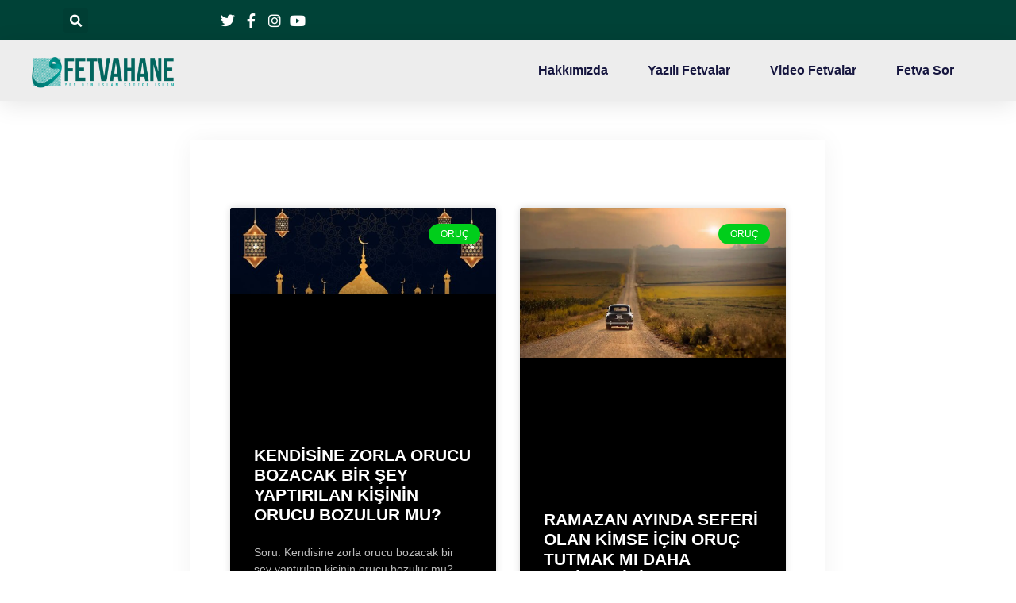

--- FILE ---
content_type: text/html; charset=UTF-8
request_url: https://fetvahane.org.tr/author/m-bilikli/
body_size: 26551
content:
<!doctype html><html lang="tr"><head><script data-no-optimize="1">var litespeed_docref=sessionStorage.getItem("litespeed_docref");litespeed_docref&&(Object.defineProperty(document,"referrer",{get:function(){return litespeed_docref}}),sessionStorage.removeItem("litespeed_docref"));</script> <meta charset="UTF-8"><link data-optimized="2" rel="stylesheet" href="https://fetvahane.org.tr/wp-content/litespeed/css/5963456d3d3a0f5873d22fe879636510.css?ver=f3c97" /><meta name="viewport" content="width=device-width, initial-scale=1"><link rel="profile" href="https://gmpg.org/xfn/11"><title>İfamfetva &#8211; FETVAHANE</title><meta name='robots' content='max-image-preview:large' /><link rel='dns-prefetch' href='//www.googletagmanager.com' /><link rel="alternate" type="application/rss+xml" title="FETVAHANE &raquo; akışı" href="https://fetvahane.org.tr/feed/" /><link rel="alternate" type="application/rss+xml" title="FETVAHANE &raquo; yorum akışı" href="https://fetvahane.org.tr/comments/feed/" /><link rel="alternate" type="application/rss+xml" title="İfamfetva akışı için FETVAHANE &raquo; yazıları" href="https://fetvahane.org.tr/author/m-bilikli/feed/" /><style id='wp-img-auto-sizes-contain-inline-css'>img:is([sizes=auto i],[sizes^="auto," i]){contain-intrinsic-size:3000px 1500px}
/*# sourceURL=wp-img-auto-sizes-contain-inline-css */</style><style id='global-styles-inline-css'>:root{--wp--preset--aspect-ratio--square: 1;--wp--preset--aspect-ratio--4-3: 4/3;--wp--preset--aspect-ratio--3-4: 3/4;--wp--preset--aspect-ratio--3-2: 3/2;--wp--preset--aspect-ratio--2-3: 2/3;--wp--preset--aspect-ratio--16-9: 16/9;--wp--preset--aspect-ratio--9-16: 9/16;--wp--preset--color--black: #000000;--wp--preset--color--cyan-bluish-gray: #abb8c3;--wp--preset--color--white: #ffffff;--wp--preset--color--pale-pink: #f78da7;--wp--preset--color--vivid-red: #cf2e2e;--wp--preset--color--luminous-vivid-orange: #ff6900;--wp--preset--color--luminous-vivid-amber: #fcb900;--wp--preset--color--light-green-cyan: #7bdcb5;--wp--preset--color--vivid-green-cyan: #00d084;--wp--preset--color--pale-cyan-blue: #8ed1fc;--wp--preset--color--vivid-cyan-blue: #0693e3;--wp--preset--color--vivid-purple: #9b51e0;--wp--preset--gradient--vivid-cyan-blue-to-vivid-purple: linear-gradient(135deg,rgb(6,147,227) 0%,rgb(155,81,224) 100%);--wp--preset--gradient--light-green-cyan-to-vivid-green-cyan: linear-gradient(135deg,rgb(122,220,180) 0%,rgb(0,208,130) 100%);--wp--preset--gradient--luminous-vivid-amber-to-luminous-vivid-orange: linear-gradient(135deg,rgb(252,185,0) 0%,rgb(255,105,0) 100%);--wp--preset--gradient--luminous-vivid-orange-to-vivid-red: linear-gradient(135deg,rgb(255,105,0) 0%,rgb(207,46,46) 100%);--wp--preset--gradient--very-light-gray-to-cyan-bluish-gray: linear-gradient(135deg,rgb(238,238,238) 0%,rgb(169,184,195) 100%);--wp--preset--gradient--cool-to-warm-spectrum: linear-gradient(135deg,rgb(74,234,220) 0%,rgb(151,120,209) 20%,rgb(207,42,186) 40%,rgb(238,44,130) 60%,rgb(251,105,98) 80%,rgb(254,248,76) 100%);--wp--preset--gradient--blush-light-purple: linear-gradient(135deg,rgb(255,206,236) 0%,rgb(152,150,240) 100%);--wp--preset--gradient--blush-bordeaux: linear-gradient(135deg,rgb(254,205,165) 0%,rgb(254,45,45) 50%,rgb(107,0,62) 100%);--wp--preset--gradient--luminous-dusk: linear-gradient(135deg,rgb(255,203,112) 0%,rgb(199,81,192) 50%,rgb(65,88,208) 100%);--wp--preset--gradient--pale-ocean: linear-gradient(135deg,rgb(255,245,203) 0%,rgb(182,227,212) 50%,rgb(51,167,181) 100%);--wp--preset--gradient--electric-grass: linear-gradient(135deg,rgb(202,248,128) 0%,rgb(113,206,126) 100%);--wp--preset--gradient--midnight: linear-gradient(135deg,rgb(2,3,129) 0%,rgb(40,116,252) 100%);--wp--preset--font-size--small: 13px;--wp--preset--font-size--medium: 20px;--wp--preset--font-size--large: 36px;--wp--preset--font-size--x-large: 42px;--wp--preset--spacing--20: 0.44rem;--wp--preset--spacing--30: 0.67rem;--wp--preset--spacing--40: 1rem;--wp--preset--spacing--50: 1.5rem;--wp--preset--spacing--60: 2.25rem;--wp--preset--spacing--70: 3.38rem;--wp--preset--spacing--80: 5.06rem;--wp--preset--shadow--natural: 6px 6px 9px rgba(0, 0, 0, 0.2);--wp--preset--shadow--deep: 12px 12px 50px rgba(0, 0, 0, 0.4);--wp--preset--shadow--sharp: 6px 6px 0px rgba(0, 0, 0, 0.2);--wp--preset--shadow--outlined: 6px 6px 0px -3px rgb(255, 255, 255), 6px 6px rgb(0, 0, 0);--wp--preset--shadow--crisp: 6px 6px 0px rgb(0, 0, 0);}:where(.is-layout-flex){gap: 0.5em;}:where(.is-layout-grid){gap: 0.5em;}body .is-layout-flex{display: flex;}.is-layout-flex{flex-wrap: wrap;align-items: center;}.is-layout-flex > :is(*, div){margin: 0;}body .is-layout-grid{display: grid;}.is-layout-grid > :is(*, div){margin: 0;}:where(.wp-block-columns.is-layout-flex){gap: 2em;}:where(.wp-block-columns.is-layout-grid){gap: 2em;}:where(.wp-block-post-template.is-layout-flex){gap: 1.25em;}:where(.wp-block-post-template.is-layout-grid){gap: 1.25em;}.has-black-color{color: var(--wp--preset--color--black) !important;}.has-cyan-bluish-gray-color{color: var(--wp--preset--color--cyan-bluish-gray) !important;}.has-white-color{color: var(--wp--preset--color--white) !important;}.has-pale-pink-color{color: var(--wp--preset--color--pale-pink) !important;}.has-vivid-red-color{color: var(--wp--preset--color--vivid-red) !important;}.has-luminous-vivid-orange-color{color: var(--wp--preset--color--luminous-vivid-orange) !important;}.has-luminous-vivid-amber-color{color: var(--wp--preset--color--luminous-vivid-amber) !important;}.has-light-green-cyan-color{color: var(--wp--preset--color--light-green-cyan) !important;}.has-vivid-green-cyan-color{color: var(--wp--preset--color--vivid-green-cyan) !important;}.has-pale-cyan-blue-color{color: var(--wp--preset--color--pale-cyan-blue) !important;}.has-vivid-cyan-blue-color{color: var(--wp--preset--color--vivid-cyan-blue) !important;}.has-vivid-purple-color{color: var(--wp--preset--color--vivid-purple) !important;}.has-black-background-color{background-color: var(--wp--preset--color--black) !important;}.has-cyan-bluish-gray-background-color{background-color: var(--wp--preset--color--cyan-bluish-gray) !important;}.has-white-background-color{background-color: var(--wp--preset--color--white) !important;}.has-pale-pink-background-color{background-color: var(--wp--preset--color--pale-pink) !important;}.has-vivid-red-background-color{background-color: var(--wp--preset--color--vivid-red) !important;}.has-luminous-vivid-orange-background-color{background-color: var(--wp--preset--color--luminous-vivid-orange) !important;}.has-luminous-vivid-amber-background-color{background-color: var(--wp--preset--color--luminous-vivid-amber) !important;}.has-light-green-cyan-background-color{background-color: var(--wp--preset--color--light-green-cyan) !important;}.has-vivid-green-cyan-background-color{background-color: var(--wp--preset--color--vivid-green-cyan) !important;}.has-pale-cyan-blue-background-color{background-color: var(--wp--preset--color--pale-cyan-blue) !important;}.has-vivid-cyan-blue-background-color{background-color: var(--wp--preset--color--vivid-cyan-blue) !important;}.has-vivid-purple-background-color{background-color: var(--wp--preset--color--vivid-purple) !important;}.has-black-border-color{border-color: var(--wp--preset--color--black) !important;}.has-cyan-bluish-gray-border-color{border-color: var(--wp--preset--color--cyan-bluish-gray) !important;}.has-white-border-color{border-color: var(--wp--preset--color--white) !important;}.has-pale-pink-border-color{border-color: var(--wp--preset--color--pale-pink) !important;}.has-vivid-red-border-color{border-color: var(--wp--preset--color--vivid-red) !important;}.has-luminous-vivid-orange-border-color{border-color: var(--wp--preset--color--luminous-vivid-orange) !important;}.has-luminous-vivid-amber-border-color{border-color: var(--wp--preset--color--luminous-vivid-amber) !important;}.has-light-green-cyan-border-color{border-color: var(--wp--preset--color--light-green-cyan) !important;}.has-vivid-green-cyan-border-color{border-color: var(--wp--preset--color--vivid-green-cyan) !important;}.has-pale-cyan-blue-border-color{border-color: var(--wp--preset--color--pale-cyan-blue) !important;}.has-vivid-cyan-blue-border-color{border-color: var(--wp--preset--color--vivid-cyan-blue) !important;}.has-vivid-purple-border-color{border-color: var(--wp--preset--color--vivid-purple) !important;}.has-vivid-cyan-blue-to-vivid-purple-gradient-background{background: var(--wp--preset--gradient--vivid-cyan-blue-to-vivid-purple) !important;}.has-light-green-cyan-to-vivid-green-cyan-gradient-background{background: var(--wp--preset--gradient--light-green-cyan-to-vivid-green-cyan) !important;}.has-luminous-vivid-amber-to-luminous-vivid-orange-gradient-background{background: var(--wp--preset--gradient--luminous-vivid-amber-to-luminous-vivid-orange) !important;}.has-luminous-vivid-orange-to-vivid-red-gradient-background{background: var(--wp--preset--gradient--luminous-vivid-orange-to-vivid-red) !important;}.has-very-light-gray-to-cyan-bluish-gray-gradient-background{background: var(--wp--preset--gradient--very-light-gray-to-cyan-bluish-gray) !important;}.has-cool-to-warm-spectrum-gradient-background{background: var(--wp--preset--gradient--cool-to-warm-spectrum) !important;}.has-blush-light-purple-gradient-background{background: var(--wp--preset--gradient--blush-light-purple) !important;}.has-blush-bordeaux-gradient-background{background: var(--wp--preset--gradient--blush-bordeaux) !important;}.has-luminous-dusk-gradient-background{background: var(--wp--preset--gradient--luminous-dusk) !important;}.has-pale-ocean-gradient-background{background: var(--wp--preset--gradient--pale-ocean) !important;}.has-electric-grass-gradient-background{background: var(--wp--preset--gradient--electric-grass) !important;}.has-midnight-gradient-background{background: var(--wp--preset--gradient--midnight) !important;}.has-small-font-size{font-size: var(--wp--preset--font-size--small) !important;}.has-medium-font-size{font-size: var(--wp--preset--font-size--medium) !important;}.has-large-font-size{font-size: var(--wp--preset--font-size--large) !important;}.has-x-large-font-size{font-size: var(--wp--preset--font-size--x-large) !important;}
/*# sourceURL=global-styles-inline-css */</style><style id='classic-theme-styles-inline-css'>/*! This file is auto-generated */
.wp-block-button__link{color:#fff;background-color:#32373c;border-radius:9999px;box-shadow:none;text-decoration:none;padding:calc(.667em + 2px) calc(1.333em + 2px);font-size:1.125em}.wp-block-file__button{background:#32373c;color:#fff;text-decoration:none}
/*# sourceURL=/wp-includes/css/classic-themes.min.css */</style><link rel="preconnect" href="https://fonts.gstatic.com/" crossorigin><script type="litespeed/javascript" data-src="https://fetvahane.org.tr/wp-includes/js/jquery/jquery.min.js" id="jquery-core-js"></script> <script id="utils-js-extra" type="litespeed/javascript">var userSettings={"url":"/","uid":"0","time":"1767313267","secure":"1"}</script>  <script type="litespeed/javascript" data-src="https://www.googletagmanager.com/gtag/js?id=GT-P842NMP" id="google_gtagjs-js"></script> <script id="google_gtagjs-js-after" type="litespeed/javascript">window.dataLayer=window.dataLayer||[];function gtag(){dataLayer.push(arguments)}
gtag("set","linker",{"domains":["fetvahane.org.tr"]});gtag("js",new Date());gtag("set","developer_id.dZTNiMT",!0);gtag("config","GT-P842NMP")</script> <link rel="https://api.w.org/" href="https://fetvahane.org.tr/wp-json/" /><link rel="alternate" title="JSON" type="application/json" href="https://fetvahane.org.tr/wp-json/wp/v2/users/3" /><link rel="EditURI" type="application/rsd+xml" title="RSD" href="https://fetvahane.org.tr/xmlrpc.php?rsd" /><meta name="generator" content="WordPress 6.9" /><meta name="generator" content="Site Kit by Google 1.155.0" /><style>*:not(.elementor-editor-active) .plus-conditions--hidden {display: none;}</style><meta name="generator" content="Elementor 3.24.5; features: additional_custom_breakpoints; settings: css_print_method-external, google_font-enabled, font_display-swap"><style>.e-con.e-parent:nth-of-type(n+4):not(.e-lazyloaded):not(.e-no-lazyload),
				.e-con.e-parent:nth-of-type(n+4):not(.e-lazyloaded):not(.e-no-lazyload) * {
					background-image: none !important;
				}
				@media screen and (max-height: 1024px) {
					.e-con.e-parent:nth-of-type(n+3):not(.e-lazyloaded):not(.e-no-lazyload),
					.e-con.e-parent:nth-of-type(n+3):not(.e-lazyloaded):not(.e-no-lazyload) * {
						background-image: none !important;
					}
				}
				@media screen and (max-height: 640px) {
					.e-con.e-parent:nth-of-type(n+2):not(.e-lazyloaded):not(.e-no-lazyload),
					.e-con.e-parent:nth-of-type(n+2):not(.e-lazyloaded):not(.e-no-lazyload) * {
						background-image: none !important;
					}
				}</style><style type="text/css">.entry-content .bsf-rt-reading-time{
background: #eeeeee;

color: #333333;

font-size: 10px;

margin-top: 
		1px;

margin-right: 
		1px;

margin-bottom: 
		1px;

margin-left: 
		1px;

padding-top: 
		0.5em;

padding-right: 
		0.7em;

padding-bottom: 
		0.5em;

padding-left: 
		0.7em;

width: max-content;

display: block;

min-width: 100px;

}</style><style type="text/css">.admin-bar .progress-container-top {
		background: #00a099;
		height: 8px;

		}
		.progress-container-top {
		background: #00a099;
		height: 8px;

		}
		.progress-container-bottom {
		background: #00a099;
		height: 8px;

		} 
		.progress-bar {
		background: #03665f;
		height: 8px;
		width: 0%;

		}</style><meta name="generator" content="Powered by Slider Revolution 6.5.3 - responsive, Mobile-Friendly Slider Plugin for WordPress with comfortable drag and drop interface." /><link rel="icon" href="https://fetvahane.org.tr/wp-content/uploads/2023/08/Asset-2@8x-150x150.png" sizes="32x32" /><link rel="icon" href="https://fetvahane.org.tr/wp-content/uploads/2023/08/Asset-2@8x-300x300.png" sizes="192x192" /><link rel="apple-touch-icon" href="https://fetvahane.org.tr/wp-content/uploads/2023/08/Asset-2@8x-300x300.png" /><meta name="msapplication-TileImage" content="https://fetvahane.org.tr/wp-content/uploads/2023/08/Asset-2@8x-300x300.png" /> <script type="litespeed/javascript">function setREVStartSize(e){window.RSIW=window.RSIW===undefined?window.innerWidth:window.RSIW;window.RSIH=window.RSIH===undefined?window.innerHeight:window.RSIH;try{var pw=document.getElementById(e.c).parentNode.offsetWidth,newh;pw=pw===0||isNaN(pw)?window.RSIW:pw;e.tabw=e.tabw===undefined?0:parseInt(e.tabw);e.thumbw=e.thumbw===undefined?0:parseInt(e.thumbw);e.tabh=e.tabh===undefined?0:parseInt(e.tabh);e.thumbh=e.thumbh===undefined?0:parseInt(e.thumbh);e.tabhide=e.tabhide===undefined?0:parseInt(e.tabhide);e.thumbhide=e.thumbhide===undefined?0:parseInt(e.thumbhide);e.mh=e.mh===undefined||e.mh==""||e.mh==="auto"?0:parseInt(e.mh,0);if(e.layout==="fullscreen"||e.l==="fullscreen")
newh=Math.max(e.mh,window.RSIH);else{e.gw=Array.isArray(e.gw)?e.gw:[e.gw];for(var i in e.rl)if(e.gw[i]===undefined||e.gw[i]===0)e.gw[i]=e.gw[i-1];e.gh=e.el===undefined||e.el===""||(Array.isArray(e.el)&&e.el.length==0)?e.gh:e.el;e.gh=Array.isArray(e.gh)?e.gh:[e.gh];for(var i in e.rl)if(e.gh[i]===undefined||e.gh[i]===0)e.gh[i]=e.gh[i-1];var nl=new Array(e.rl.length),ix=0,sl;e.tabw=e.tabhide>=pw?0:e.tabw;e.thumbw=e.thumbhide>=pw?0:e.thumbw;e.tabh=e.tabhide>=pw?0:e.tabh;e.thumbh=e.thumbhide>=pw?0:e.thumbh;for(var i in e.rl)nl[i]=e.rl[i]<window.RSIW?0:e.rl[i];sl=nl[0];for(var i in nl)if(sl>nl[i]&&nl[i]>0){sl=nl[i];ix=i}
var m=pw>(e.gw[ix]+e.tabw+e.thumbw)?1:(pw-(e.tabw+e.thumbw))/(e.gw[ix]);newh=(e.gh[ix]*m)+(e.tabh+e.thumbh)}
if(window.rs_init_css===undefined)window.rs_init_css=document.head.appendChild(document.createElement("style"));document.getElementById(e.c).height=newh+"px";window.rs_init_css.innerHTML+="#"+e.c+"_wrapper { height: "+newh+"px }"}catch(e){console.log("Failure at Presize of Slider:"+e)}}</script> <style id='rs-plugin-settings-inline-css'>#rs-demo-id {}
/*# sourceURL=rs-plugin-settings-inline-css */</style></head><body class="archive author author-m-bilikli author-3 wp-custom-logo wp-theme-hello-elementor theplus-preloader elementor-default elementor-template-full-width elementor-kit-5 elementor-page-366"><a class="skip-link screen-reader-text" href="#content">İçeriğe atla</a><div data-elementor-type="header" data-elementor-id="188" class="elementor elementor-188 elementor-location-header" data-elementor-post-type="elementor_library"><div class="elementor-section-wrap"><section class="elementor-section elementor-top-section elementor-element elementor-element-33a4247 elementor-section-boxed elementor-section-height-default elementor-section-height-default" data-id="33a4247" data-element_type="section" data-settings="{&quot;background_background&quot;:&quot;classic&quot;}"><div class="elementor-container elementor-column-gap-default"><div class="elementor-column elementor-col-33 elementor-top-column elementor-element elementor-element-e39fd0a elementor-hidden-desktop elementor-hidden-tablet elementor-hidden-mobile" data-id="e39fd0a" data-element_type="column"><div class="elementor-widget-wrap elementor-element-populated"><div class="elementor-element elementor-element-7a79bf1b elementor-icon-list--layout-inline elementor-align-left elementor-mobile-align-center elementor-list-item-link-full_width elementor-widget elementor-widget-icon-list" data-id="7a79bf1b" data-element_type="widget" data-widget_type="icon-list.default"><div class="elementor-widget-container"><ul class="elementor-icon-list-items elementor-inline-items"><li class="elementor-icon-list-item elementor-inline-item">
<span class="elementor-icon-list-icon">
<i aria-hidden="true" class="fas fa-envelope"></i>						</span>
<span class="elementor-icon-list-text">Soru Alım Vakitleri: Hafta içi:  20:00-22:00 / Haftasonu: 13:00- 16:00</span></li></ul></div></div></div></div><div class="elementor-column elementor-col-33 elementor-top-column elementor-element elementor-element-4b88776" data-id="4b88776" data-element_type="column"><div class="elementor-widget-wrap elementor-element-populated"><div class="elementor-element elementor-element-ae07898 elementor-search-form--skin-full_screen elementor-widget__width-initial elementor-widget elementor-widget-search-form" data-id="ae07898" data-element_type="widget" data-settings="{&quot;skin&quot;:&quot;full_screen&quot;}" data-widget_type="search-form.default"><div class="elementor-widget-container">
<search role="search"><form class="elementor-search-form" action="https://fetvahane.org.tr" method="get"><div class="elementor-search-form__toggle" tabindex="0" role="button">
<i aria-hidden="true" class="fas fa-search"></i>					<span class="elementor-screen-only">Search</span></div><div class="elementor-search-form__container">
<label class="elementor-screen-only" for="elementor-search-form-ae07898">Search</label>
<input id="elementor-search-form-ae07898" placeholder="" class="elementor-search-form__input" type="search" name="s" value=""><div class="dialog-lightbox-close-button dialog-close-button" role="button" tabindex="0">
<i aria-hidden="true" class="eicon-close"></i>						<span class="elementor-screen-only">Close this search box.</span></div></div></form>
</search></div></div></div></div><div class="elementor-column elementor-col-33 elementor-top-column elementor-element elementor-element-1da99a4" data-id="1da99a4" data-element_type="column"><div class="elementor-widget-wrap elementor-element-populated"><div class="elementor-element elementor-element-2999adc elementor-icon-list--layout-inline elementor-align-center elementor-mobile-align-left elementor-list-item-link-full_width elementor-widget elementor-widget-icon-list" data-id="2999adc" data-element_type="widget" data-widget_type="icon-list.default"><div class="elementor-widget-container"><ul class="elementor-icon-list-items elementor-inline-items"><li class="elementor-icon-list-item elementor-inline-item">
<a href="https://twitter.com/fetvahaneresmi"><span class="elementor-icon-list-icon">
<i aria-hidden="true" class="fab fa-twitter"></i>						</span>
<span class="elementor-icon-list-text"></span>
</a></li><li class="elementor-icon-list-item elementor-inline-item">
<a href="https://www.facebook.com/fetvahaneresmi"><span class="elementor-icon-list-icon">
<i aria-hidden="true" class="fab fa-facebook-f"></i>						</span>
<span class="elementor-icon-list-text"></span>
</a></li><li class="elementor-icon-list-item elementor-inline-item">
<a href="https://www.instagram.com/fetvahaneresmi/"><span class="elementor-icon-list-icon">
<i aria-hidden="true" class="fab fa-instagram"></i>						</span>
<span class="elementor-icon-list-text"></span>
</a></li><li class="elementor-icon-list-item elementor-inline-item">
<a href="https://www.youtube.com/@fetvahaneresmi"><span class="elementor-icon-list-icon">
<i aria-hidden="true" class="fab fa-youtube"></i>						</span>
<span class="elementor-icon-list-text"></span>
</a></li></ul></div></div></div></div></div></section><section class="elementor-section elementor-top-section elementor-element elementor-element-66454811 elementor-section-full_width elementor-section-height-default elementor-section-height-default" data-id="66454811" data-element_type="section" id="header_pop" data-settings="{&quot;sticky&quot;:&quot;top&quot;,&quot;background_background&quot;:&quot;classic&quot;,&quot;sticky_on&quot;:[&quot;desktop&quot;,&quot;tablet&quot;,&quot;mobile&quot;],&quot;sticky_offset&quot;:0,&quot;sticky_effects_offset&quot;:0}"><div class="elementor-background-overlay"></div><div class="elementor-container elementor-column-gap-default"><div class="elementor-column elementor-col-100 elementor-top-column elementor-element elementor-element-4b3279ef" data-id="4b3279ef" data-element_type="column" data-settings="{&quot;background_background&quot;:&quot;classic&quot;}"><div class="elementor-widget-wrap elementor-element-populated"><div class="elementor-background-overlay"></div><section class="elementor-section elementor-inner-section elementor-element elementor-element-6ae2dd15 elementor-section-boxed elementor-section-height-default elementor-section-height-default" data-id="6ae2dd15" data-element_type="section" data-settings="{&quot;background_background&quot;:&quot;classic&quot;}"><div class="elementor-container elementor-column-gap-default"><div class="elementor-column elementor-col-50 elementor-inner-column elementor-element elementor-element-6fa4ce89" data-id="6fa4ce89" data-element_type="column"><div class="elementor-widget-wrap elementor-element-populated"><div class="elementor-element elementor-element-6fbf1492 elementor-widget elementor-widget-image" data-id="6fbf1492" data-element_type="widget" data-widget_type="image.default"><div class="elementor-widget-container">
<a href="https://fetvahane.org.tr">
<img data-lazyloaded="1" src="[data-uri]" width="300" height="72" data-src="https://fetvahane.org.tr/wp-content/uploads/2023/08/fetvahane-logo-1-300x72.png" class="attachment-medium size-medium wp-image-1187" alt="" data-srcset="https://fetvahane.org.tr/wp-content/uploads/2023/08/fetvahane-logo-1-300x72.png 300w, https://fetvahane.org.tr/wp-content/uploads/2023/08/fetvahane-logo-1-1024x244.png 1024w, https://fetvahane.org.tr/wp-content/uploads/2023/08/fetvahane-logo-1-768x183.png 768w, https://fetvahane.org.tr/wp-content/uploads/2023/08/fetvahane-logo-1.png 1110w" data-sizes="(max-width: 300px) 100vw, 300px" />								</a></div></div></div></div><div class="elementor-column elementor-col-50 elementor-inner-column elementor-element elementor-element-11f8f9f2" data-id="11f8f9f2" data-element_type="column"><div class="elementor-widget-wrap elementor-element-populated"><div class="elementor-element elementor-element-5b3ff1c0 elementor-nav-menu__align-center elementor-nav-menu--stretch elementor-nav-menu__text-align-center elementor-widget__width-initial elementor-nav-menu--dropdown-tablet elementor-nav-menu--toggle elementor-nav-menu--burger elementor-widget elementor-widget-nav-menu" data-id="5b3ff1c0" data-element_type="widget" data-settings="{&quot;full_width&quot;:&quot;stretch&quot;,&quot;layout&quot;:&quot;horizontal&quot;,&quot;submenu_icon&quot;:{&quot;value&quot;:&quot;&lt;i class=\&quot;fas fa-caret-down\&quot;&gt;&lt;\/i&gt;&quot;,&quot;library&quot;:&quot;fa-solid&quot;},&quot;toggle&quot;:&quot;burger&quot;}" data-widget_type="nav-menu.default"><div class="elementor-widget-container"><nav class="elementor-nav-menu--main elementor-nav-menu__container elementor-nav-menu--layout-horizontal e--pointer-underline e--animation-fade"><ul id="menu-1-5b3ff1c0" class="elementor-nav-menu"><li class="menu-item menu-item-type-post_type menu-item-object-page menu-item-66"><a href="https://fetvahane.org.tr/hakkimizda/" class="elementor-item">Hakkımızda</a></li><li class="menu-item menu-item-type-post_type menu-item-object-page menu-item-373"><a href="https://fetvahane.org.tr/tum-fetvalar/" class="elementor-item">Yazılı Fetvalar</a></li><li class="menu-item menu-item-type-custom menu-item-object-custom menu-item-1549"><a href="https://www.youtube.com/watch?v=JkBQqB_nugs&#038;list=PL0cYrwp-Fr5wIpa8iXajCSNbAmE1pXdnS" class="elementor-item">Video Fetvalar</a></li><li class="menu-item menu-item-type-custom menu-item-object-custom menu-item-407"><a href="https://fetvahane.org.tr/duyuru/" class="elementor-item">Fetva Sor</a></li></ul></nav><div class="elementor-menu-toggle" role="button" tabindex="0" aria-label="Menu Toggle" aria-expanded="false">
<i aria-hidden="true" role="presentation" class="elementor-menu-toggle__icon--open eicon-menu-bar"></i><i aria-hidden="true" role="presentation" class="elementor-menu-toggle__icon--close eicon-close"></i>			<span class="elementor-screen-only">Menu</span></div><nav class="elementor-nav-menu--dropdown elementor-nav-menu__container" aria-hidden="true"><ul id="menu-2-5b3ff1c0" class="elementor-nav-menu"><li class="menu-item menu-item-type-post_type menu-item-object-page menu-item-66"><a href="https://fetvahane.org.tr/hakkimizda/" class="elementor-item" tabindex="-1">Hakkımızda</a></li><li class="menu-item menu-item-type-post_type menu-item-object-page menu-item-373"><a href="https://fetvahane.org.tr/tum-fetvalar/" class="elementor-item" tabindex="-1">Yazılı Fetvalar</a></li><li class="menu-item menu-item-type-custom menu-item-object-custom menu-item-1549"><a href="https://www.youtube.com/watch?v=JkBQqB_nugs&#038;list=PL0cYrwp-Fr5wIpa8iXajCSNbAmE1pXdnS" class="elementor-item" tabindex="-1">Video Fetvalar</a></li><li class="menu-item menu-item-type-custom menu-item-object-custom menu-item-407"><a href="https://fetvahane.org.tr/duyuru/" class="elementor-item" tabindex="-1">Fetva Sor</a></li></ul></nav></div></div></div></div></div></section></div></div></div></section></div></div><div data-elementor-type="archive" data-elementor-id="366" class="elementor elementor-366 elementor-location-archive" data-elementor-post-type="elementor_library"><div class="elementor-section-wrap"><section class="elementor-section elementor-top-section elementor-element elementor-element-27fb6999 elementor-section-boxed elementor-section-height-default elementor-section-height-default" data-id="27fb6999" data-element_type="section"><div class="elementor-container elementor-column-gap-default"><div class="elementor-column elementor-col-100 elementor-top-column elementor-element elementor-element-4506e522" data-id="4506e522" data-element_type="column" data-settings="{&quot;background_background&quot;:&quot;classic&quot;}"><div class="elementor-widget-wrap elementor-element-populated"><div class="elementor-element elementor-element-1970b734 elementor-grid-2 elementor-grid-tablet-2 elementor-grid-mobile-1 elementor-posts--thumbnail-top elementor-card-shadow-yes elementor-posts__hover-gradient elementor-widget elementor-widget-archive-posts" data-id="1970b734" data-element_type="widget" data-settings="{&quot;archive_cards_columns&quot;:&quot;2&quot;,&quot;archive_cards_columns_tablet&quot;:&quot;2&quot;,&quot;archive_cards_columns_mobile&quot;:&quot;1&quot;,&quot;archive_cards_row_gap&quot;:{&quot;unit&quot;:&quot;px&quot;,&quot;size&quot;:35,&quot;sizes&quot;:[]},&quot;archive_cards_row_gap_tablet&quot;:{&quot;unit&quot;:&quot;px&quot;,&quot;size&quot;:&quot;&quot;,&quot;sizes&quot;:[]},&quot;archive_cards_row_gap_mobile&quot;:{&quot;unit&quot;:&quot;px&quot;,&quot;size&quot;:&quot;&quot;,&quot;sizes&quot;:[]},&quot;pagination_type&quot;:&quot;numbers&quot;}" data-widget_type="archive-posts.archive_cards"><div class="elementor-widget-container"><div class="elementor-posts-container elementor-posts elementor-posts--skin-cards elementor-grid"><article class="elementor-post elementor-grid-item post-1680 post type-post status-publish format-standard has-post-thumbnail hentry category-oruc category-tum-fetvalar"><div class="elementor-post__card">
<a class="elementor-post__thumbnail__link" href="https://fetvahane.org.tr/kendisine-zorla-orucu-bozacak-bir-sey-yaptirilan-kisinin-orucu-bozulur-mu/" tabindex="-1" ><div class="elementor-post__thumbnail"><img data-lazyloaded="1" src="[data-uri]" fetchpriority="high" width="585" height="188" data-src="https://fetvahane.org.tr/wp-content/uploads/2025/02/oruc-ile-ilgili-sik-sorulan-sorular-ve-cevaplari-nelerdir_0-585x188-1.jpg" class="attachment-full size-full wp-image-1682" alt="" decoding="async" data-srcset="https://fetvahane.org.tr/wp-content/uploads/2025/02/oruc-ile-ilgili-sik-sorulan-sorular-ve-cevaplari-nelerdir_0-585x188-1.jpg 585w, https://fetvahane.org.tr/wp-content/uploads/2025/02/oruc-ile-ilgili-sik-sorulan-sorular-ve-cevaplari-nelerdir_0-585x188-1-300x96.jpg 300w" data-sizes="(max-width: 585px) 100vw, 585px" /></div></a><div class="elementor-post__badge">Oruç</div><div class="elementor-post__text"><h3 class="elementor-post__title">
<a href="https://fetvahane.org.tr/kendisine-zorla-orucu-bozacak-bir-sey-yaptirilan-kisinin-orucu-bozulur-mu/" >
KENDİSİNE ZORLA ORUCU BOZACAK BİR ŞEY YAPTIRILAN KİŞİNİN ORUCU BOZULUR MU?			</a></h3><div class="elementor-post__excerpt"><p>Soru: Kendisine zorla orucu bozacak bir şey yaptırılan kişinin orucu bozulur mu? Fetva Öldürülmek, azalarından birine zarar verilmek, dövülmek, malını telef etmesi gibi tehditlerle yeme,</p></div></div></div></article><article class="elementor-post elementor-grid-item post-1677 post type-post status-publish format-standard has-post-thumbnail hentry category-oruc category-tum-fetvalar"><div class="elementor-post__card">
<a class="elementor-post__thumbnail__link" href="https://fetvahane.org.tr/ramazan-ayinda-seferi-olan-kimse-icin-oruc-tutmak-mi-daha-faziletlidir-tutmamak-mi/" tabindex="-1" ><div class="elementor-post__thumbnail"><img data-lazyloaded="1" src="[data-uri]" width="1024" height="576" data-src="https://fetvahane.org.tr/wp-content/uploads/2025/02/hayat-uzun-bir-yolculuk.webp" class="attachment-full size-full wp-image-1652" alt="" decoding="async" data-srcset="https://fetvahane.org.tr/wp-content/uploads/2025/02/hayat-uzun-bir-yolculuk.webp 1024w, https://fetvahane.org.tr/wp-content/uploads/2025/02/hayat-uzun-bir-yolculuk-300x169.webp 300w, https://fetvahane.org.tr/wp-content/uploads/2025/02/hayat-uzun-bir-yolculuk-768x432.webp 768w" data-sizes="(max-width: 1024px) 100vw, 1024px" /></div></a><div class="elementor-post__badge">Oruç</div><div class="elementor-post__text"><h3 class="elementor-post__title">
<a href="https://fetvahane.org.tr/ramazan-ayinda-seferi-olan-kimse-icin-oruc-tutmak-mi-daha-faziletlidir-tutmamak-mi/" >
RAMAZAN AYINDA SEFERİ OLAN KİMSE İÇİN ORUÇ TUTMAK MI DAHA FAZİLETLİDİR TUTMAMAK MI?			</a></h3><div class="elementor-post__excerpt"><p>Soru: Ramazan ayında seferi olan kimse için oruç tutmak mı daha faziletlidir tutmamak mı? FETVA             Allah Teala bir müminin, hastalık veya sefer halinde oruç</p></div></div></div></article><article class="elementor-post elementor-grid-item post-1673 post type-post status-publish format-standard has-post-thumbnail hentry category-oruc category-tum-fetvalar"><div class="elementor-post__card">
<a class="elementor-post__thumbnail__link" href="https://fetvahane.org.tr/imsak-vakti-ezan-bitene-kadar-yemek-yenebilir-mi/" tabindex="-1" ><div class="elementor-post__thumbnail"><img data-lazyloaded="1" src="[data-uri]" loading="lazy" width="929" height="636" data-src="https://fetvahane.org.tr/wp-content/uploads/2025/02/ramazan-hilali-ne-zaman-saat-kacta-gorunecek-2024-ramazan-hilali-icin-tarih-verildi-diyanet-aciklamasi-1709557284863.jpg" class="attachment-full size-full wp-image-1675" alt="" decoding="async" data-srcset="https://fetvahane.org.tr/wp-content/uploads/2025/02/ramazan-hilali-ne-zaman-saat-kacta-gorunecek-2024-ramazan-hilali-icin-tarih-verildi-diyanet-aciklamasi-1709557284863.jpg 929w, https://fetvahane.org.tr/wp-content/uploads/2025/02/ramazan-hilali-ne-zaman-saat-kacta-gorunecek-2024-ramazan-hilali-icin-tarih-verildi-diyanet-aciklamasi-1709557284863-300x205.jpg 300w, https://fetvahane.org.tr/wp-content/uploads/2025/02/ramazan-hilali-ne-zaman-saat-kacta-gorunecek-2024-ramazan-hilali-icin-tarih-verildi-diyanet-aciklamasi-1709557284863-768x526.jpg 768w" data-sizes="(max-width: 929px) 100vw, 929px" /></div></a><div class="elementor-post__badge">Oruç</div><div class="elementor-post__text"><h3 class="elementor-post__title">
<a href="https://fetvahane.org.tr/imsak-vakti-ezan-bitene-kadar-yemek-yenebilir-mi/" >
İMSAK VAKTİ EZAN BİTENE KADAR YEMEK YENEBİLİR Mİ?			</a></h3><div class="elementor-post__excerpt"><p>Soru: İmsak vakti ezan bitene kadar yemek yenebilir mi? Fetva Oruç ibadeti takvimlerde imsak olarak zikredilen fecr-i sadığın doğmasıyla başlar.[1] İmsakta okunan ezan fecrin doğduğunu</p></div></div></div></article><article class="elementor-post elementor-grid-item post-1669 post type-post status-publish format-standard has-post-thumbnail hentry category-oruc category-tum-fetvalar"><div class="elementor-post__card">
<a class="elementor-post__thumbnail__link" href="https://fetvahane.org.tr/ramazani-ve-bayrami-farkli-bir-ulkede-gecirenler-turkiyeye-gore-mi-hareket-etmelidir-bulundugu-ulkeye-gore-mi/" tabindex="-1" ><div class="elementor-post__thumbnail"><img data-lazyloaded="1" src="[data-uri]" loading="lazy" width="640" height="359" data-src="https://fetvahane.org.tr/wp-content/uploads/2025/02/de8faeb1-3ai8bllnjdcq3om39fiw1.jpeg" class="attachment-full size-full wp-image-1670" alt="" decoding="async" data-srcset="https://fetvahane.org.tr/wp-content/uploads/2025/02/de8faeb1-3ai8bllnjdcq3om39fiw1.jpeg 640w, https://fetvahane.org.tr/wp-content/uploads/2025/02/de8faeb1-3ai8bllnjdcq3om39fiw1-300x168.jpeg 300w" data-sizes="(max-width: 640px) 100vw, 640px" /></div></a><div class="elementor-post__badge">Oruç</div><div class="elementor-post__text"><h3 class="elementor-post__title">
<a href="https://fetvahane.org.tr/ramazani-ve-bayrami-farkli-bir-ulkede-gecirenler-turkiyeye-gore-mi-hareket-etmelidir-bulundugu-ulkeye-gore-mi/" >
RAMAZANI VE BAYRAMI FARKLI BİR ÜLKEDE GEÇİRENLER TÜRKİYE’YE GÖRE Mİ HAREKET ETMELİDİR BULUNDUĞU ÜLKEYE GÖRE Mİ?			</a></h3><div class="elementor-post__excerpt"><p>Soru: Ramazanı ve bayramı farklı bir ülkede geçirenler Türkiye’ye göre mi hareket etmelidir bulunduğu ülkeye göre mi? Fetva             Ramazan ve bayramın İslam ülkeleri arasında</p></div></div></div></article><article class="elementor-post elementor-grid-item post-1663 post type-post status-publish format-standard has-post-thumbnail hentry category-oruc category-tum-fetvalar"><div class="elementor-post__card">
<a class="elementor-post__thumbnail__link" href="https://fetvahane.org.tr/ramazanda-hasta-veya-seferi-oldugundan-dolayi-oruc-tutamayan-kisi-oruc-tutmaya-vakit-kalmadan-vefat-etse-kaza-ile-sorumlu-olur-mu-fidye-icin-vasiyet-etmesi-gerekir-mi/" tabindex="-1" ><div class="elementor-post__thumbnail"><img data-lazyloaded="1" src="[data-uri]" loading="lazy" width="1280" height="720" data-src="https://fetvahane.org.tr/wp-content/uploads/2025/02/bilim-insanlari-acikladi-olum-ve-yasamin-otesinde-ucuncu-bir-durum-var-r1jw.webp" class="attachment-full size-full wp-image-1664" alt="" decoding="async" data-srcset="https://fetvahane.org.tr/wp-content/uploads/2025/02/bilim-insanlari-acikladi-olum-ve-yasamin-otesinde-ucuncu-bir-durum-var-r1jw.webp 1280w, https://fetvahane.org.tr/wp-content/uploads/2025/02/bilim-insanlari-acikladi-olum-ve-yasamin-otesinde-ucuncu-bir-durum-var-r1jw-300x169.webp 300w, https://fetvahane.org.tr/wp-content/uploads/2025/02/bilim-insanlari-acikladi-olum-ve-yasamin-otesinde-ucuncu-bir-durum-var-r1jw-1024x576.webp 1024w, https://fetvahane.org.tr/wp-content/uploads/2025/02/bilim-insanlari-acikladi-olum-ve-yasamin-otesinde-ucuncu-bir-durum-var-r1jw-768x432.webp 768w" data-sizes="(max-width: 1280px) 100vw, 1280px" /></div></a><div class="elementor-post__badge">Oruç</div><div class="elementor-post__text"><h3 class="elementor-post__title">
<a href="https://fetvahane.org.tr/ramazanda-hasta-veya-seferi-oldugundan-dolayi-oruc-tutamayan-kisi-oruc-tutmaya-vakit-kalmadan-vefat-etse-kaza-ile-sorumlu-olur-mu-fidye-icin-vasiyet-etmesi-gerekir-mi/" >
RAMAZAN’DA HASTA VEYA SEFERİ OLDUĞUNDAN DOLAYI ORUÇ TUTAMAYAN KİŞİ, ORUÇ TUTMAYA VAKİT KALMADAN VEFAT ETSE KAZA İLE SORUMLU OLUR MU? FİDYE İÇİN VASİYET ETMESİ GEREKİR Mİ?			</a></h3><div class="elementor-post__excerpt"><p>Soru: Ramazan’da hasta veya seferi olduğundan dolayı oruç tutamayan kişi, oruç tutmaya vakit kalmadan vefat etse kaza ile sorumlu olur mu? Fidye için vasiyet etmesi</p></div></div></div></article><article class="elementor-post elementor-grid-item post-1659 post type-post status-publish format-standard has-post-thumbnail hentry category-oruc category-tum-fetvalar"><div class="elementor-post__card">
<a class="elementor-post__thumbnail__link" href="https://fetvahane.org.tr/olum-doseginde-olan-kisi-daha-onceden-tutmaya-vakti-ve-kudreti-oldugu-halde-tutmadigi-oruclar-icin-ne-yapmalidir/" tabindex="-1" ><div class="elementor-post__thumbnail"><img data-lazyloaded="1" src="[data-uri]" loading="lazy" width="880" height="487" data-src="https://fetvahane.org.tr/wp-content/uploads/2025/02/880olum-1.jpg" class="attachment-full size-full wp-image-1661" alt="" decoding="async" data-srcset="https://fetvahane.org.tr/wp-content/uploads/2025/02/880olum-1.jpg 880w, https://fetvahane.org.tr/wp-content/uploads/2025/02/880olum-1-300x166.jpg 300w, https://fetvahane.org.tr/wp-content/uploads/2025/02/880olum-1-768x425.jpg 768w" data-sizes="(max-width: 880px) 100vw, 880px" /></div></a><div class="elementor-post__badge">Oruç</div><div class="elementor-post__text"><h3 class="elementor-post__title">
<a href="https://fetvahane.org.tr/olum-doseginde-olan-kisi-daha-onceden-tutmaya-vakti-ve-kudreti-oldugu-halde-tutmadigi-oruclar-icin-ne-yapmalidir/" >
ÖLÜM DÖŞEĞİNDE OLAN KİŞİ, DAHA ÖNCEDEN TUTMAYA VAKTİ VE KUDRETİ OLDUĞU HALDE TUTMADIĞI ORUÇLAR İÇİN NE YAPMALIDIR?			</a></h3><div class="elementor-post__excerpt"><p>Soru: Ölüm döşeğinde olan kişi, daha önceden tutmaya vakti ve kudreti olduğu halde tutmadığı oruçlar için ne yapmalıdır? FETVA             Allah Teala “İçinizden kim bu</p></div></div></div></article><article class="elementor-post elementor-grid-item post-1655 post type-post status-publish format-standard has-post-thumbnail hentry category-oruc category-tum-fetvalar"><div class="elementor-post__card">
<a class="elementor-post__thumbnail__link" href="https://fetvahane.org.tr/ramazanda-niyet-ederek-oruca-baslayan-bir-kisi-gun-icerisinde-sefere-cikarsa-orucunu-bozabilir-mi/" tabindex="-1" ><div class="elementor-post__thumbnail"><img data-lazyloaded="1" src="[data-uri]" loading="lazy" width="336" height="336" data-src="https://fetvahane.org.tr/wp-content/uploads/2025/02/kervan.jpg" class="attachment-full size-full wp-image-1657" alt="" decoding="async" data-srcset="https://fetvahane.org.tr/wp-content/uploads/2025/02/kervan.jpg 336w, https://fetvahane.org.tr/wp-content/uploads/2025/02/kervan-300x300.jpg 300w, https://fetvahane.org.tr/wp-content/uploads/2025/02/kervan-150x150.jpg 150w" data-sizes="(max-width: 336px) 100vw, 336px" /></div></a><div class="elementor-post__badge">Oruç</div><div class="elementor-post__text"><h3 class="elementor-post__title">
<a href="https://fetvahane.org.tr/ramazanda-niyet-ederek-oruca-baslayan-bir-kisi-gun-icerisinde-sefere-cikarsa-orucunu-bozabilir-mi/" >
RAMAZAN’DA NİYET EDEREK ORUCA BAŞLAYAN BİR KİŞİ GÜN İÇERİSİNDE SEFERE ÇIKARSA ORUCUNU BOZABİLİR Mİ?			</a></h3><div class="elementor-post__excerpt"><p>Soru: Ramazan’da niyet ederek oruca başlayan bir kişi gün içerisinde sefere çıkarsa orucunu bozabilir mi? KISA FETVA             Güne oruçlu başlayıp daha sonra sefere çıkan</p></div></div></div></article><article class="elementor-post elementor-grid-item post-1651 post type-post status-publish format-standard has-post-thumbnail hentry category-oruc category-tum-fetvalar"><div class="elementor-post__card">
<a class="elementor-post__thumbnail__link" href="https://fetvahane.org.tr/kefaret-tutarken-sefere-cikan-kisi-veya-hayiz-olan-kadin-ne-yapmalidir/" tabindex="-1" ><div class="elementor-post__thumbnail"><img data-lazyloaded="1" src="[data-uri]" width="1024" height="576" data-src="https://fetvahane.org.tr/wp-content/uploads/2025/02/hayat-uzun-bir-yolculuk.webp" class="attachment-full size-full wp-image-1652" alt="" decoding="async" data-srcset="https://fetvahane.org.tr/wp-content/uploads/2025/02/hayat-uzun-bir-yolculuk.webp 1024w, https://fetvahane.org.tr/wp-content/uploads/2025/02/hayat-uzun-bir-yolculuk-300x169.webp 300w, https://fetvahane.org.tr/wp-content/uploads/2025/02/hayat-uzun-bir-yolculuk-768x432.webp 768w" data-sizes="(max-width: 1024px) 100vw, 1024px" /></div></a><div class="elementor-post__badge">Oruç</div><div class="elementor-post__text"><h3 class="elementor-post__title">
<a href="https://fetvahane.org.tr/kefaret-tutarken-sefere-cikan-kisi-veya-hayiz-olan-kadin-ne-yapmalidir/" >
KEFARET TUTARKEN SEFERE ÇIKAN KİŞİ VEYA HAYIZ OLAN KADIN NE YAPMALIDIR?			</a></h3><div class="elementor-post__excerpt"><p>Soru: Kefaret tutarken sefere çıkan kişi veya hayız olan kadın ne yapmalıdır? Fetva Ramazan orucunu tutarken kasıtlı olarak yemek, içmek gibi Ramazan ayının ve orucunun</p></div></div></div></article><article class="elementor-post elementor-grid-item post-1648 post type-post status-publish format-standard has-post-thumbnail hentry category-oruc category-tum-fetvalar"><div class="elementor-post__card">
<a class="elementor-post__thumbnail__link" href="https://fetvahane.org.tr/ramazanda-kasten-yiyip-icmek-gibi-kefaret-gerekecek-sekilde-orucunu-bozan-kimsenin-daha-sonra-sefere-cikmasi-kefareti-ondan-dusurur-mu/" tabindex="-1" ><div class="elementor-post__thumbnail"><img data-lazyloaded="1" src="[data-uri]" loading="lazy" width="1280" height="720" data-src="https://fetvahane.org.tr/wp-content/uploads/2025/02/maxresdefault.jpg" class="attachment-full size-full wp-image-1627" alt="" decoding="async" data-srcset="https://fetvahane.org.tr/wp-content/uploads/2025/02/maxresdefault.jpg 1280w, https://fetvahane.org.tr/wp-content/uploads/2025/02/maxresdefault-300x169.jpg 300w, https://fetvahane.org.tr/wp-content/uploads/2025/02/maxresdefault-1024x576.jpg 1024w, https://fetvahane.org.tr/wp-content/uploads/2025/02/maxresdefault-768x432.jpg 768w" data-sizes="(max-width: 1280px) 100vw, 1280px" /></div></a><div class="elementor-post__badge">Oruç</div><div class="elementor-post__text"><h3 class="elementor-post__title">
<a href="https://fetvahane.org.tr/ramazanda-kasten-yiyip-icmek-gibi-kefaret-gerekecek-sekilde-orucunu-bozan-kimsenin-daha-sonra-sefere-cikmasi-kefareti-ondan-dusurur-mu/" >
RAMAZAN’DA KASTEN YİYİP-İÇMEK GİBİ KEFARET GEREKECEK ŞEKİLDE ORUCUNU BOZAN KİMSENİN DAHA SONRA SEFERE ÇIKMASI KEFARETİ ONDAN DÜŞÜRÜR MÜ?			</a></h3><div class="elementor-post__excerpt"><p>Soru: RAMAZAN’DA KASTEN YİYİP-İÇMEK GİBİ KEFARET GEREKECEK ŞEKİLDE ORUCUNU BOZAN KİMSENİN DAHA SONRA SEFERE ÇIKMASI KEFARETİ ONDAN DÜŞÜRÜR MÜ? FETVA             Allah ﷺ seferi, oruç</p></div></div></div></article><article class="elementor-post elementor-grid-item post-1643 post type-post status-publish format-standard has-post-thumbnail hentry category-oruc category-tum-fetvalar"><div class="elementor-post__card">
<a class="elementor-post__thumbnail__link" href="https://fetvahane.org.tr/kefaret-gerekecek-sekilde-orucunu-bozan-kimsenin-daha-sonra-hasta-olmasi-kefareti-dusurur-mu/" tabindex="-1" ><div class="elementor-post__thumbnail"><img data-lazyloaded="1" src="[data-uri]" loading="lazy" width="350" height="350" data-src="https://fetvahane.org.tr/wp-content/uploads/2025/02/bursa-sehir-hastanesi-hastane-duzeni-hasta-haklari-1_350x350.jpg" class="attachment-full size-full wp-image-1645" alt="" decoding="async" data-srcset="https://fetvahane.org.tr/wp-content/uploads/2025/02/bursa-sehir-hastanesi-hastane-duzeni-hasta-haklari-1_350x350.jpg 350w, https://fetvahane.org.tr/wp-content/uploads/2025/02/bursa-sehir-hastanesi-hastane-duzeni-hasta-haklari-1_350x350-300x300.jpg 300w, https://fetvahane.org.tr/wp-content/uploads/2025/02/bursa-sehir-hastanesi-hastane-duzeni-hasta-haklari-1_350x350-150x150.jpg 150w" data-sizes="(max-width: 350px) 100vw, 350px" /></div></a><div class="elementor-post__badge">Oruç</div><div class="elementor-post__text"><h3 class="elementor-post__title">
<a href="https://fetvahane.org.tr/kefaret-gerekecek-sekilde-orucunu-bozan-kimsenin-daha-sonra-hasta-olmasi-kefareti-dusurur-mu/" >
KEFARET GEREKECEK ŞEKİLDE ORUCUNU BOZAN KİMSENİN DAHA SONRA HASTA OLMASI KEFARETİ DÜŞÜRÜR MÜ?			</a></h3><div class="elementor-post__excerpt"><p>Soru: Kefaret gerekecek şekilde orucunu bozan kimsenin daha sonra hasta olması kefareti düşürür mü? FETVA Allah ﷺ hastalığı, oruç tutmamak için geçerli bir özür olarak</p></div></div></div></article></div><div class="e-load-more-anchor" data-page="1" data-max-page="18" data-next-page="https://fetvahane.org.tr/author/m-bilikli/page/2/"></div><nav class="elementor-pagination" aria-label="Pagination">
<span aria-current="page" class="page-numbers current"><span class="elementor-screen-only">Page</span>1</span>
<a class="page-numbers" href="https://fetvahane.org.tr/author/m-bilikli/page/2/"><span class="elementor-screen-only">Page</span>2</a>
<a class="page-numbers" href="https://fetvahane.org.tr/author/m-bilikli/page/3/"><span class="elementor-screen-only">Page</span>3</a>
<span class="page-numbers dots">&hellip;</span>
<a class="page-numbers" href="https://fetvahane.org.tr/author/m-bilikli/page/18/"><span class="elementor-screen-only">Page</span>18</a></nav></div></div></div></div></div></section></div></div><div data-elementor-type="footer" data-elementor-id="269" class="elementor elementor-269 elementor-location-footer" data-elementor-post-type="elementor_library"><div class="elementor-section-wrap"><section class="elementor-section elementor-top-section elementor-element elementor-element-21a58b30 elementor-section-content-middle elementor-section-boxed elementor-section-height-default elementor-section-height-default" data-id="21a58b30" data-element_type="section" data-settings="{&quot;background_background&quot;:&quot;classic&quot;}"><div class="elementor-container elementor-column-gap-no"><div class="elementor-column elementor-col-100 elementor-top-column elementor-element elementor-element-6f8e7384" data-id="6f8e7384" data-element_type="column"><div class="elementor-widget-wrap elementor-element-populated"><div class="elementor-element elementor-element-645dedb1 elementor-widget elementor-widget-heading" data-id="645dedb1" data-element_type="widget" data-widget_type="heading.default"><div class="elementor-widget-container"><h2 class="elementor-heading-title elementor-size-default">FETVA</h2></div></div><div class="elementor-element elementor-element-1dd9bc8 elementor-widget elementor-widget-text-editor" data-id="1dd9bc8" data-element_type="widget" data-widget_type="text-editor.default"><div class="elementor-widget-container"><div class="article_title"><h1><span style="font-size: 16px;">الفتوى</span></h1></div><div class="article_info"><div>Fıkhî bir meselenin dinî-hukukî hükmünü açıklayan cevap.</div></div></div></div></div></div></div></section><section class="elementor-section elementor-top-section elementor-element elementor-element-45f44599 elementor-section-content-middle elementor-section-boxed elementor-section-height-default elementor-section-height-default" data-id="45f44599" data-element_type="section" data-settings="{&quot;background_background&quot;:&quot;classic&quot;}"><div class="elementor-container elementor-column-gap-no"><div class="elementor-column elementor-col-100 elementor-top-column elementor-element elementor-element-7d8b7a3b" data-id="7d8b7a3b" data-element_type="column"><div class="elementor-widget-wrap elementor-element-populated"><div class="elementor-element elementor-element-6bb73c20 elementor-shape-rounded elementor-grid-0 e-grid-align-center elementor-widget elementor-widget-social-icons" data-id="6bb73c20" data-element_type="widget" data-widget_type="social-icons.default"><div class="elementor-widget-container"><div class="elementor-social-icons-wrapper elementor-grid">
<span class="elementor-grid-item">
<a class="elementor-icon elementor-social-icon elementor-social-icon-youtube elementor-repeater-item-993ef04" href="https://www.youtube.com/@fetvahaneresmi" target="_blank">
<span class="elementor-screen-only">Youtube</span>
<i class="fab fa-youtube"></i>					</a>
</span>
<span class="elementor-grid-item">
<a class="elementor-icon elementor-social-icon elementor-social-icon-facebook-f elementor-repeater-item-7ed2ae5" href="https://www.facebook.com/fetvahaneresmi" target="_blank">
<span class="elementor-screen-only">Facebook-f</span>
<i class="fab fa-facebook-f"></i>					</a>
</span>
<span class="elementor-grid-item">
<a class="elementor-icon elementor-social-icon elementor-social-icon-twitter elementor-repeater-item-a229ff5" href="https://twitter.com/fetvahaneresmi" target="_blank">
<span class="elementor-screen-only">Twitter</span>
<i class="fab fa-twitter"></i>					</a>
</span>
<span class="elementor-grid-item">
<a class="elementor-icon elementor-social-icon elementor-social-icon-instagram elementor-repeater-item-c0cf5df" href="https://www.instagram.com/fetvahaneresmi/" target="_blank">
<span class="elementor-screen-only">Instagram</span>
<i class="fab fa-instagram"></i>					</a>
</span></div></div></div><div class="elementor-element elementor-element-7a2682a9 elementor-widget elementor-widget-heading" data-id="7a2682a9" data-element_type="widget" data-widget_type="heading.default"><div class="elementor-widget-container"><div class="elementor-heading-title elementor-size-default">Tüm Hakları Saklıdır. #İFAM VAKFI</div></div></div></div></div></div></section></div></div> <script type="litespeed/javascript">window.RS_MODULES=window.RS_MODULES||{};window.RS_MODULES.modules=window.RS_MODULES.modules||{};window.RS_MODULES.waiting=window.RS_MODULES.waiting||[];window.RS_MODULES.defered=!0;window.RS_MODULES.moduleWaiting=window.RS_MODULES.moduleWaiting||{};window.RS_MODULES.type='compiled'</script> <script type="speculationrules">{"prefetch":[{"source":"document","where":{"and":[{"href_matches":"/*"},{"not":{"href_matches":["/wp-*.php","/wp-admin/*","/wp-content/uploads/*","/wp-content/*","/wp-content/plugins/*","/wp-content/themes/hello-elementor/*","/*\\?(.+)"]}},{"not":{"selector_matches":"a[rel~=\"nofollow\"]"}},{"not":{"selector_matches":".no-prefetch, .no-prefetch a"}}]},"eagerness":"conservative"}]}</script> <div class="wpsc-modal" style="display:none"><div class="overlay"></div><div class="loader">
<img data-lazyloaded="1" src="[data-uri]" width="300" height="300" data-src="https://fetvahane.org.tr/wp-content/plugins/supportcandy/asset/images/loader-white.gif"
alt="Loading..."></div><div class="inner-container"><div class="modal"><div class="wpsc-modal-header"></div><div class="wpsc-modal-body"></div><div class="wpsc-modal-footer"></div></div></div></div> <script type="litespeed/javascript">function wpsc_apply_responsive_styles(){wpsc_close_humbargar();wpsc_el_reset_visible();wpsc_el_reset_hidden()}
function wpsc_document_ready(){}
function wpsc_after_ticket_reply(ticket_id){}
function wpsc_after_close_ticket(ticket_id){}
function wpsc_after_change_create_as(){wpsc_get_create_as_customer_fields('50cda39705')}</script> <style type="text/css">.wpsc-modal .overlay,
				.wpsc-humbargar-overlay {
					z-index: 900000000;
				}
				.wpsc-modal .loader,
				.wpsc-modal .inner-container,
				.wpsc-humbargar-menu {
					z-index: 900000001;
				}
				.select2-container--open {
					z-index: 900000002;
				}
				.wpsc-header {
					background-color: #313042 !important;
				}
				.wpsc-menu-list {
					color: #fff;
				}
				.wpsc-shortcode-container {
					background-color: #fff !important;
					border: 1px solid #313042 !important;
					color: #2c3e50;
				} 
				.wpsc-humbargar, 
				.wpsc-humbargar-title {
					color: #fff !important;
				}
				.wpsc-humbargar-overlay {
					z-index: 900000000;
				}
				.wpsc-humbargar-menu {
					z-index: 900000001;
					background-color: #fff !important;
				}
				.wpsc-humbargar-menu-item:hover, 
				.wpsc-humbargar-menu-item.active,
				.wpsc-setting-nav:hover,
				.wpsc-setting-nav.active {
					background-color: #313042 !important;
				}

				/* Ticket list */
				.wpsc-search input {
					color: #8a8a8a !important;
				}
				.wpsc-ticket-list-tbl th {
					background-color: #2c3e50;
					color: #fff;
				}
				.wpsc-ticket-list-tbl tr:nth-child(even){
					background-color: #f2f2f2;
					color: #2c3e50;
				}
				.wpsc-ticket-list-tbl tr:nth-child(odd){
					background-color: #fff;
					color: #2c3e50;
				}
				.wpsc-ticket-list-tbl tbody tr:hover {
					background-color: #dfe4ea;
					color: #2c3e50;
				}

				/* Individual Ticket */
				.wpsc-thread.reply,
				.wpsc-thread.reply h2 {
					color: #2c3e50;
				}
				.wpsc-thread.reply .thread-time,
				.wpsc-thread.reply .wpsc-thread-logs {
					color: #777777;
				}
				.wpsc-thread.reply .actions {
					color: #777777;
				}
				.wpsc-thread.note,
				.wpsc-thread.note h2 {
					color: #8e6600;
				}
				.wpsc-thread.note .email-address,
				.wpsc-thread.note .thread-time,
				.wpsc-thread.note .wpsc-thread-logs {
					color: #8e8d45;
				}
				.wpsc-thread.note .actions {
					color: #8e8d45;
				}
				.wpsc-thread.log .thread-body {
					color: #2c3e50;
				}
				.wpsc-widget-header {
					background-color: #fff8e5;
					color: #ff8f2b;
				}
				.wpsc-widget-header h2 {
					color: #ff8f2b;
				}
				.wpsc-widget-body {
					background-color: #f9f9f9;
					color: #2c3e50;
				}
				.wpsc-widget-body .info-list-item .info-label, .wpsc-lg-label  {
					color: #777;
				}
				.wpsc-popover-menu > .wpsc-reply-close {
					background-color: #fff;
					color: #707070;
				}

				/* Input fields */
				#wpsc-container input[type=text]:focus,
				#wpsc-container input[type=text],
				#wpsc-container input[type=password]:focus,
				#wpsc-container input[type=password],
				.wpsc-modal input[type=text]:focus,
				.wpsc-modal input[type=text],
				.wpsc-modal input[type=password]:focus,
				.wpsc-modal input[type=password],
				#wpsc-container select,
				#wpsc-container select:focus,
				.wpsc-modal select,
				.wpsc-modal select:focus,
				#wpsc-container textarea,
				#wpsc-container textarea:focus,
				.wpsc-modal textarea,
				.wpsc-modal textarea:focus,
				#wpsc-container .checkbox-container label:before,
				.wpsc-modal .checkbox-container label:before,
				#wpsc-container .radio-container label:before,
				.wpsc-modal .radio-container label:before {
					border: 1px solid #8a8a8a !important;
					color: #000 !important;
				}

				/* Buttons */
				.wpsc-button.primary {
					border: 1px solid #313042 !important;
					background-color: #313042 !important;
					color: #fff !important;
				}

				.wpsc-button.secondary {
					border: 1px solid #313042 !important;
					background-color: #fff !important;
					color: #313042 !important;
				}

				/* Links */
				.wpsc-link {
					color: #2271b1;
				}

				/* Modal popup */
				.wpsc-modal-header {
					background-color: #fff8e5;
					color: #ff8f2b;
				}
				.wpsc-modal-body {
					background-color: #fff;
					color: #2c3e50;
				}
				.wpsc-modal-footer {
					background-color: #fff;
				}
				.wpsc-modal-body .info-label {
					color: #777;
				}

				/* Misc */
				.wpsc-section-header,
				.wpsc-it-subject-container h2 {
					color: #2c3e50;
				}
				.wpsc-popover-menu-item:hover,
				.wpsc-ap-nav.active,
				.wpsc-ap-nav:hover,
				.wpsc-popover-menu > .wpsc-reply-close:hover {
					background-color: #313042;
				}

				/* Agent Collision */
				.wpsc-ac-agent {
					color: #2c3e50;
					background-color: #e6e6e6;
				}

				/* Ticket tags */
				.wpsc-add-ticket-tag {
					position: relative;
					display: flex;
					align-items: center;
					justify-content: center;
					width: 25px;
					height: 25px;
					color: #fff !important;
					background-color: #313042 !important;
					border: 1px solid #313042 !important;
					outline: none;
					border-radius: 5px;
					cursor: pointer;
					margin: 0px 0px 0px 3px;
					padding: 5px;
					box-sizing: border-box;
				}

				.wpsc-close-ticket-tag {
					position: relative;
					display: flex;
					align-items: center;
					justify-content: center;
					width: 25px;
					height: 25px;
					color: #313042 !important;
					background-color: #fff !important;
					border: 1px solid #313042 !important;
					outline: none;
					border-radius: 5px;
					cursor: pointer;
					margin: 0px 0px 0px 3px;
					padding: 5px;
					box-sizing: border-box;
				}

				.wpsc-ticket-tags-action {
					display: flex;
					margin: 5px 0px 10px 0px;
					flex-direction: row-reverse;
				}

				/* User profile starts */
				.wpsc-up-tab > .active {
					border-top: 3px solid #313042 !important;
				}
				/* User profile ends */</style> <script></script> <style></style> <script type="litespeed/javascript">const lazyloadRunObserver=()=>{const lazyloadBackgrounds=document.querySelectorAll(`.e-con.e-parent:not(.e-lazyloaded)`);const lazyloadBackgroundObserver=new IntersectionObserver((entries)=>{entries.forEach((entry)=>{if(entry.isIntersecting){let lazyloadBackground=entry.target;if(lazyloadBackground){lazyloadBackground.classList.add('e-lazyloaded')}
lazyloadBackgroundObserver.unobserve(entry.target)}})},{rootMargin:'200px 0px 200px 0px'});lazyloadBackgrounds.forEach((lazyloadBackground)=>{lazyloadBackgroundObserver.observe(lazyloadBackground)})};const events=['DOMContentLiteSpeedLoaded','elementor/lazyload/observe',];events.forEach((event)=>{document.addEventListener(event,lazyloadRunObserver)})</script> <link rel="preload" as="font" id="rs-icon-set-revicon-woff" href="https://fetvahane.org.tr/wp-content/plugins/revslider/public/assets/fonts/revicons/revicons.woff?5510888" type="font/woff" crossorigin="anonymous" media="all" /> <script id="editor-js-after" type="litespeed/javascript">window.wp.oldEditor=window.wp.editor</script> <script id="quicktags-js-extra" type="litespeed/javascript">var quicktagsL10n={"closeAllOpenTags":"T\u00fcm a\u00e7\u0131k kod imlerini kapat","closeTags":"kod imlerini kapat","enterURL":"Adresi yaz\u0131n","enterImageURL":"G\u00f6rselin adresini yaz\u0131n","enterImageDescription":"G\u00f6rsel i\u00e7in bir a\u00e7\u0131klama yaz\u0131n","textdirection":"metin y\u00f6n\u00fc","toggleTextdirection":"Yaz\u0131 d\u00fczenleyicisinin metin y\u00f6n\u00fcn\u00fc de\u011fi\u015ftir","dfw":"Odaklanmay\u0131 sa\u011flayan yaz\u0131m modu","strong":"Kal\u0131n","strongClose":"Koyu kod imini kapat","em":"E\u011fik","emClose":"Yat\u0131k kod imini kapat","link":"Ba\u011flant\u0131 ekle","blockquote":"Al\u0131nt\u0131","blockquoteClose":"Al\u0131nt\u0131 kod imini kapat","del":"Silinmi\u015f metin (\u00fcst\u00fc \u00e7izili)","delClose":"Silinmi\u015f metin kod imini kapat","ins":"Eklenen metin","insClose":"Eklenmi\u015f metin kod imini kapat","image":"G\u00f6rsel ekle","ul":"Madde imli liste","ulClose":"Madde imli liste kod imini kapat","ol":"Numaral\u0131 liste","olClose":"Numaral\u0131 liste kod imini kapat","li":"Liste maddesi","liClose":"Liste \u00f6gesi kod imini kapat","code":"Kod","codeClose":"Code kod imini kapat","more":"Devam\u0131n\u0131 oku kod imi ekle"}</script> <script id="wp-i18n-js-after" type="litespeed/javascript">wp.i18n.setLocaleData({'text direction\u0004ltr':['ltr']})</script> <script id="wp-a11y-js-translations" type="litespeed/javascript">(function(domain,translations){var localeData=translations.locale_data[domain]||translations.locale_data.messages;localeData[""].domain=domain;wp.i18n.setLocaleData(localeData,domain)})("default",{"translation-revision-date":"2025-11-23 19:57:02+0000","generator":"GlotPress\/4.0.3","domain":"messages","locale_data":{"messages":{"":{"domain":"messages","plural-forms":"nplurals=2; plural=n > 1;","lang":"tr"},"Notifications":["Bildirimler"]}},"comment":{"reference":"wp-includes\/js\/dist\/a11y.js"}})</script> <script id="common-js-extra" type="litespeed/javascript">var bulkActionObserverIds={"bulk_action":"action","changeit":"new_role"}</script> <script id="common-js-translations" type="litespeed/javascript">(function(domain,translations){var localeData=translations.locale_data[domain]||translations.locale_data.messages;localeData[""].domain=domain;wp.i18n.setLocaleData(localeData,domain)})("default",{"translation-revision-date":"2025-11-26 15:23:11+0000","generator":"GlotPress\/4.0.3","domain":"messages","locale_data":{"messages":{"":{"domain":"messages","plural-forms":"nplurals=2; plural=n > 1;","lang":"tr"},"Screen Options updated.":["Ekran se\u00e7enekleri g\u00fcncellendi."],"%1$s is deprecated since version %2$s with no alternative available.":["%1$s, %2$s s\u00fcr\u00fcm\u00fcnden ba\u015flayarak kullan\u0131mdan kald\u0131r\u0131ld\u0131 ve alternatifi yok."],"%1$s is deprecated since version %2$s! Use %3$s instead.":["%1$s, %2$s s\u00fcr\u00fcm\u00fcnden ba\u015flayarak kullan\u0131mdan kald\u0131r\u0131ld\u0131! Yerine %3$s kullan\u0131n."],"Please select at least one item to perform this action on.":["L\u00fctfen bu i\u015flemin uygulanaca\u011f\u0131 en az bir \u00f6ge se\u00e7in."],"Expand Main menu":["Ana men\u00fcy\u00fc geni\u015flet"],"Dismiss this notice.":["Bu bildirimi gizle."],"You are about to permanently delete these items from your site.\nThis action cannot be undone.\n'Cancel' to stop, 'OK' to delete.":["Bu \u00f6geleri sitenizden kal\u0131c\u0131 olarak silmek \u00fczeresiniz.\nBu i\u015flem geri al\u0131namaz.\nDurdurmak i\u00e7in '\u0130ptal', silmek i\u00e7in 'Tamam' \u00fczerine bas\u0131n."],"Collapse Main menu":["Ana men\u00fcy\u00fc daralt"]}},"comment":{"reference":"wp-admin\/js\/common.js"}})</script> <script id="wplink-js-extra" type="litespeed/javascript">var wpLinkL10n={"title":"Ba\u011flant\u0131 ekle/d\u00fczenle","update":"G\u00fcncelle","save":"Ba\u011flant\u0131 ekle","noTitle":"(ba\u015fl\u0131ks\u0131z)","noMatchesFound":"Herhangi bir sonu\u00e7 bulunamad\u0131.","linkSelected":"Ba\u011flant\u0131 se\u00e7ildi.","linkInserted":"Ba\u011flant\u0131 eklendi.","minInputLength":"3"}</script> <script id="thickbox-js-extra" type="litespeed/javascript">var thickboxL10n={"next":"Sonraki \u003E","prev":"\u003C \u00d6nceki","image":"G\u00f6rsel","of":"/","close":"Kapat","noiframes":"Bu \u00f6zellik i\u00e7 \u00e7er\u00e7evelere gerek duyar. Taray\u0131c\u0131n\u0131z\u0131n i\u00e7 \u00e7er\u00e7eveler \u00f6zelli\u011fi kapat\u0131lm\u0131\u015f ya da taray\u0131c\u0131n\u0131z bu \u00f6zelli\u011fi  desteklemiyor.","loadingAnimation":"https://fetvahane.org.tr/wp-includes/js/thickbox/loadingAnimation.gif"}</script> <script id="wpsc-framework-js-extra" type="litespeed/javascript">var supportcandy={"ajax_url":"https://fetvahane.org.tr/wp-admin/admin-ajax.php","urls":{"support":"https://fetvahane.org.tr/fetva-sor/","open_ticket":""},"plugin_url":"https://fetvahane.org.tr/wp-content/plugins/supportcandy/","version":"3.3.3","loader_html":"\t\t\t\u003Cdiv class=\"wpsc-loader\"\u003E\n\t\t\t\t\u003Cimg src=\"https://fetvahane.org.tr/wp-content/plugins/supportcandy/asset/images/loader.gif\" alt=\"Loading...\" /\u003E\n\t\t\t\u003C/div\u003E\n\t\t\t","inline_loader":"\t\t\t\u003Cimg class=\"wpsc-inline-loader\" src=\"https://fetvahane.org.tr/wp-content/plugins/supportcandy/asset/images/loader.gif\" alt=\"Loading...\" /\u003E\n\t\t\t","is_frontend":"1","is_reload":"1","reply_form_position":"top","allowed_file_extensions":["jpg","jpeg","png","gif","pdf","doc","docx","ppt","pptx","pps","ppsx","odt","xls","xlsx","mp3","m4a","ogg","wav","mp4","m4v","mov","wmv","avi","mpg","ogv","3gp","3g2","zip","eml"],"nonce":"804480071f","translations":{"req_fields_error":"Gerekli alanlar bo\u015f b\u0131rak\u0131lamaz!","datatables":{"emptyTable":"Kay\u0131t Yok","zeroRecords":"Kay\u0131t Yok","info":"_START_ ile _END_ aras\u0131nda _TOTAL_ kayd\u0131 g\u00f6steriliyor","infoEmpty":"","loadingRecords":"","processing":"","infoFiltered":"","search":"Arama:","paginate":{"first":"\u0130lk","previous":"\u00d6nceki","next":"Sonraki","last":"Son"}},"please_wait":"L\u00fctfen Bekleyin...","req_fields_missing":"Required fields missing!","confirm":"Emin misiniz?","something_wrong":"Bir \u015feyler ters gitti!","view_more":"Daha fazla g\u00f6ster!","view_less":"Daha Az G\u00f6ster!","warning_message":"Yan\u0131t alan\u0131nda g\u00f6nderilmemi\u015f metin var. Atmak ve devam etmek istedi\u011finizden emin misiniz?","incorrect_login":"Yanl\u0131\u015f kullan\u0131c\u0131 ad\u0131 veya parola!","incorrect_password":"Yanl\u0131\u015f Parola!","unsername_unavailable":"Bu kullan\u0131c\u0131 ad\u0131 zaten mevcut!","incorrect_email":"Yanl\u0131\u015f E-posta Adresi!","copy_url":"Talep URL&#039;si kopyaland\u0131!","invalidEmail":"Ge\u00e7ersiz e-posta adresi!","customer_delete_warn":"Deleting a customer will permanently remove all associated customer information and tickets!","req_term_cond":"Please accept terms and conditions!","req_gdpr":"Please accept GDPR policy!"},"temp":[],"home_url":"https://fetvahane.org.tr","humbargar_titles":[],"current_section":""}</script> <script id="elementor-pro-frontend-js-before" type="litespeed/javascript">var ElementorProFrontendConfig={"ajaxurl":"https:\/\/fetvahane.org.tr\/wp-admin\/admin-ajax.php","nonce":"538926c943","urls":{"assets":"https:\/\/fetvahane.org.tr\/wp-content\/plugins\/elementor-pro\/assets\/","rest":"https:\/\/fetvahane.org.tr\/wp-json\/"},"shareButtonsNetworks":{"facebook":{"title":"Facebook","has_counter":!0},"twitter":{"title":"Twitter"},"linkedin":{"title":"LinkedIn","has_counter":!0},"pinterest":{"title":"Pinterest","has_counter":!0},"reddit":{"title":"Reddit","has_counter":!0},"vk":{"title":"VK","has_counter":!0},"odnoklassniki":{"title":"OK","has_counter":!0},"tumblr":{"title":"Tumblr"},"digg":{"title":"Digg"},"skype":{"title":"Skype"},"stumbleupon":{"title":"StumbleUpon","has_counter":!0},"mix":{"title":"Mix"},"telegram":{"title":"Telegram"},"pocket":{"title":"Pocket","has_counter":!0},"xing":{"title":"XING","has_counter":!0},"whatsapp":{"title":"WhatsApp"},"email":{"title":"Email"},"print":{"title":"Print"}},"facebook_sdk":{"lang":"tr_TR","app_id":""},"lottie":{"defaultAnimationUrl":"https:\/\/fetvahane.org.tr\/wp-content\/plugins\/elementor-pro\/modules\/lottie\/assets\/animations\/default.json"}}</script> <script id="elementor-frontend-js-before" type="litespeed/javascript">var elementorFrontendConfig={"environmentMode":{"edit":!1,"wpPreview":!1,"isScriptDebug":!1},"i18n":{"shareOnFacebook":"Facebook\u2019ta payla\u015f","shareOnTwitter":"Twitter\u2019da payla\u015f\u0131n","pinIt":"Sabitle","download":"\u0130ndir","downloadImage":"G\u00f6rseli indir","fullscreen":"Tam Ekran","zoom":"Yak\u0131nla\u015ft\u0131r","share":"Payla\u015f","playVideo":"Videoyu Oynat","previous":"\u00d6nceki","next":"Sonraki","close":"Kapat","a11yCarouselWrapperAriaLabel":"Karuzel | Yatay kayd\u0131rma: Sol ve Sa\u011f Ok","a11yCarouselPrevSlideMessage":"\u00d6nceki Slayt","a11yCarouselNextSlideMessage":"Sonraki Slayt","a11yCarouselFirstSlideMessage":"Bu ilk slayt","a11yCarouselLastSlideMessage":"Bu son slayt","a11yCarouselPaginationBulletMessage":"Slayta Git"},"is_rtl":!1,"breakpoints":{"xs":0,"sm":480,"md":768,"lg":1025,"xl":1440,"xxl":1600},"responsive":{"breakpoints":{"mobile":{"label":"Mobil Portre","value":767,"default_value":767,"direction":"max","is_enabled":!0},"mobile_extra":{"label":"Mobil G\u00f6r\u00fcn\u00fcm\u00fc","value":880,"default_value":880,"direction":"max","is_enabled":!1},"tablet":{"label":"Tablet Portresi","value":1024,"default_value":1024,"direction":"max","is_enabled":!0},"tablet_extra":{"label":"Tablet G\u00f6r\u00fcn\u00fcm\u00fc","value":1200,"default_value":1200,"direction":"max","is_enabled":!1},"laptop":{"label":"Diz\u00fcst\u00fc bilgisayar","value":1366,"default_value":1366,"direction":"max","is_enabled":!1},"widescreen":{"label":"Geni\u015f ekran","value":2400,"default_value":2400,"direction":"min","is_enabled":!1}},"hasCustomBreakpoints":!1},"version":"3.24.5","is_static":!1,"experimentalFeatures":{"additional_custom_breakpoints":!0,"container_grid":!0,"e_swiper_latest":!0,"e_nested_atomic_repeaters":!0,"e_onboarding":!0,"theme_builder_v2":!0,"hello-theme-header-footer":!0,"home_screen":!0,"ai-layout":!0,"landing-pages":!0,"link-in-bio":!0,"floating-buttons":!0,"page-transitions":!0,"notes":!0,"form-submissions":!0,"e_scroll_snap":!0},"urls":{"assets":"https:\/\/fetvahane.org.tr\/wp-content\/plugins\/elementor\/assets\/","ajaxurl":"https:\/\/fetvahane.org.tr\/wp-admin\/admin-ajax.php","uploadUrl":"https:\/\/fetvahane.org.tr\/wp-content\/uploads"},"nonces":{"floatingButtonsClickTracking":"a1258fd932"},"swiperClass":"swiper","settings":{"editorPreferences":[]},"kit":{"active_breakpoints":["viewport_mobile","viewport_tablet"],"global_image_lightbox":"yes","lightbox_enable_counter":"yes","lightbox_enable_fullscreen":"yes","lightbox_enable_zoom":"yes","lightbox_enable_share":"yes","lightbox_title_src":"title","lightbox_description_src":"description","hello_header_logo_type":"logo","hello_header_menu_layout":"horizontal","hello_footer_logo_type":"logo"},"post":{"id":0,"title":"\u0130famfetva &#8211; FETVAHANE","excerpt":""}}</script> <script type="litespeed/javascript">window.wp=window.wp||{};window.wp.editor=window.wp.editor||{};window.wp.editor.getDefaultSettings=function(){return{tinymce:{theme:"modern",skin:"lightgray",language:"tr",formats:{alignleft:[{selector:"p,h1,h2,h3,h4,h5,h6,td,th,div,ul,ol,li",styles:{textAlign:"left"}},{selector:"img,table,dl.wp-caption",classes:"alignleft"}],aligncenter:[{selector:"p,h1,h2,h3,h4,h5,h6,td,th,div,ul,ol,li",styles:{textAlign:"center"}},{selector:"img,table,dl.wp-caption",classes:"aligncenter"}],alignright:[{selector:"p,h1,h2,h3,h4,h5,h6,td,th,div,ul,ol,li",styles:{textAlign:"right"}},{selector:"img,table,dl.wp-caption",classes:"alignright"}],strikethrough:{inline:"del"}},relative_urls:!1,remove_script_host:!1,convert_urls:!1,browser_spellcheck:!0,fix_list_elements:!0,entities:"38,amp,60,lt,62,gt",entity_encoding:"raw",keep_styles:!1,cache_suffix:"wp-mce-49110-20250317",resize:"vertical",menubar:!1,branding:!1,preview_styles:"font-family font-size font-weight font-style text-decoration text-transform",end_container_on_empty_block:!0,wpeditimage_html5_captions:!0,wp_lang_attr:"tr",wp_shortcut_labels:{"Heading 1":"access1","Heading 2":"access2","Heading 3":"access3","Heading 4":"access4","Heading 5":"access5","Heading 6":"access6","Paragraph":"access7","Blockquote":"accessQ","Underline":"metaU","Strikethrough":"accessD","Bold":"metaB","Italic":"metaI","Code":"accessX","Align center":"accessC","Align right":"accessR","Align left":"accessL","Justify":"accessJ","Cut":"metaX","Copy":"metaC","Paste":"metaV","Select all":"metaA","Undo":"metaZ","Redo":"metaY","Bullet list":"accessU","Numbered list":"accessO","Insert\/edit image":"accessM","Insert\/edit link":"metaK","Remove link":"accessS","Toolbar Toggle":"accessZ","Insert Read More tag":"accessT","Insert Page Break tag":"accessP","Distraction-free writing mode":"accessW","Add Media":"accessM","Keyboard Shortcuts":"accessH"},content_css:"https://fetvahane.org.tr/wp-includes/css/dashicons.min.css?ver=6.9,https://fetvahane.org.tr/wp-includes/js/tinymce/skins/wordpress/wp-content.css?ver=6.9",toolbar1:"bold,italic,bullist,numlist,link",wpautop:!1,indent:!0,elementpath:!1,plugins:"charmap,colorpicker,hr,lists,paste,tabfocus,textcolor,fullscreen,wordpress,wpautoresize,wpeditimage,wpemoji,wpgallery,wplink,wptextpattern"},quicktags:{buttons:'strong,em,link,ul,ol,li,code'}}};var tinyMCEPreInit={baseURL:"https://fetvahane.org.tr/wp-includes/js/tinymce",suffix:".min",mceInit:{},qtInit:{},load_ext:function(url,lang){var sl=tinymce.ScriptLoader;sl.markDone(url+'/langs/'+lang+'.js');sl.markDone(url+'/langs/'+lang+'_dlg.js')}}</script> <script type="litespeed/javascript">tinymce.addI18n('tr',{"New document":"Yeni belge","Formats":"Bi\u00e7imler","Headings":"Ba\u015fl\u0131klar","Heading 1":"Ba\u015fl\u0131k 1","Heading 2":"Ba\u015fl\u0131k 2","Heading 3":"Ba\u015fl\u0131k 3","Heading 4":"Ba\u015fl\u0131k 4","Heading 5":"Ba\u015fl\u0131k 5","Heading 6":"Ba\u015fl\u0131k 6","Blocks":"Bloklar","Paragraph":"Paragraf","Blockquote":"Al\u0131nt\u0131","Preformatted":"\u00d6nceden bi\u00e7imlenmi\u015f","Address":"Adres","Inline":"Sat\u0131r i\u00e7i","Underline":"Alt\u0131 \u00e7izgili","Strikethrough":"\u00dczeri \u00e7izili","Subscript":"Alt simge","Superscript":"\u00dcst simge","Clear formatting":"Bi\u00e7imlemeyi temizle","Bold":"Kal\u0131n","Italic":"E\u011fik","Code":"Kod","Source code":"Kaynak kodu","Font Family":"Yaz\u0131 tipi ailesi","Font Sizes":"Yaz\u0131 boyutu","Align center":"Ortala","Align right":"Sa\u011fa yasla","Align left":"Sola yasla","Justify":"\u0130ki yana yasla","Increase indent":"Girintiyi art\u0131r","Decrease indent":"Girintiyi azalt","Cut":"Kes","Copy":"Kopyala","Paste":"Yap\u0131\u015ft\u0131r","Select all":"T\u00fcm\u00fcn\u00fc se\u00e7","Undo":"Geri al","Redo":"\u0130leri al","Ok":"Tamam","Cancel":"Vazge\u00e7","Close":"Kapat","Visual aids":"G\u00f6rsel destek","Bullet list":"Madde imli liste","Numbered list":"Numaral\u0131 liste","Square":"Kare","Default":"Varsay\u0131lan","Circle":"\u00c7ember","Disc":"Disk","Lower Greek":"K\u00fc\u00e7\u00fck Yunan","Lower Alpha":"K\u00fc\u00e7\u00fck alfa","Upper Alpha":"B\u00fcy\u00fck alfa","Upper Roman":"B\u00fcy\u00fck roman","Lower Roman":"K\u00fc\u00e7\u00fck Roman","Name":"Ad","Anchor":"Ba\u011flant\u0131","Anchors":"Ba\u011flant\u0131lar","Id should start with a letter, followed only by letters, numbers, dashes, dots, colons or underscores.":"Kimlik bir harfle ba\u015flamal\u0131 ve harf, rakam, tire, nokta, iki nokta \u00fcst\u00fcste veya alt \u00e7izgi karakterleri ile s\u00fcrmeli.","Id":"Kimlik","Document properties":"Belge \u00f6zellikleri","Robots":"Robotlar","Title":"Ba\u015fl\u0131k","Keywords":"Anahtar s\u00f6zc\u00fckler","Encoding":"Kodlama","Description":"A\u00e7\u0131klama","Author":"Yazar","Image":"G\u00f6rsel","Insert\/edit image":"G\u00f6rsel ekle\/d\u00fczenle","General":"Genel","Advanced":"Geli\u015fmi\u015f","Source":"Kaynak","Border":"Kenar","Constrain proportions":"Oranlar\u0131 s\u0131n\u0131rla","Vertical space":"Dikey bo\u015fluk","Image description":"G\u00f6rsel a\u00e7\u0131klamas\u0131","Style":"Stil","Dimensions":"Boyutlar","Insert image":"G\u00f6rsel ekle","Date\/time":"Tarih\/saat","Insert date\/time":"Tarih\/zaman ekle","Table of Contents":"\u0130\u00e7indekiler tablosu","Insert\/Edit code sample":"Kod \u00f6rne\u011fi ekle\/d\u00fczenle","Language":"Dil","Media":"Ortamlar","Insert\/edit media":"Ortam ekle\/d\u00fczenle","Alternative source":"Alternatif kaynak","Paste your embed code below:":"G\u00f6mme kodunuzu a\u015fa\u011f\u0131 yap\u0131\u015ft\u0131r\u0131n:","Insert video":"Video ekle","Embed":"G\u00f6m","Special character":"\u00d6zel karakter","Right to left":"Sa\u011fdan sola","Left to right":"Soldan sa\u011fa","Emoticons":"\u0130fadeler","Nonbreaking space":"Kesintisiz bo\u015fluk","Page break":"Sayfa aras\u0131","Paste as text":"Metin olarak yap\u0131\u015ft\u0131r","Preview":"\u00d6n izleme","Print":"Yazd\u0131r","Save":"Kaydet","Fullscreen":"Tam ekran","Horizontal line":"Yatay \u00e7izgi","Horizontal space":"Yatay bo\u015fluk","Restore last draft":"Son tasla\u011fa geri d\u00f6n","Insert\/edit link":"Ba\u011flant\u0131 ekle\/d\u00fczenle","Remove link":"Ba\u011flant\u0131y\u0131 kald\u0131r","Link":"Ba\u011flant\u0131","Insert link":"Ba\u011flant\u0131 ekle","Target":"Hedef","New window":"Yeni pencere","Text to display":"G\u00f6r\u00fcnt\u00fclenecek metin","Url":"Adres","The URL you entered seems to be an email address. Do you want to add the required mailto: prefix?":"Yazd\u0131\u011f\u0131n\u0131z adres bir e-posta adresi gibi g\u00f6r\u00fcn\u00fcyor. Adresin ba\u015f\u0131na olmas\u0131 gereken mailto: \u00f6n ekinin eklenmesini ister misiniz?","The URL you entered seems to be an external link. Do you want to add the required http:\/\/ prefix?":"Yazd\u0131\u011f\u0131n\u0131z adres bir d\u0131\u015f adres gibi g\u00f6r\u00fcn\u00fcyor. Adresin ba\u015f\u0131na olmas\u0131 gereken http:\/\/ \u00f6n ekinin eklenmesini ister misiniz?","Color":"Renk","Custom color":"\u00d6zel renk","Custom...":"\u00d6zel...","No color":"Renk yok","Could not find the specified string.":"Belirtilen dizge bulunamad\u0131.","Replace":"De\u011fi\u015ftir","Next":"Sonraki","Prev":"\u00d6nceki","Whole words":"T\u00fcm s\u00f6zc\u00fckler","Find and replace":"Bul ve de\u011fi\u015ftir","Replace with":"\u015eununla de\u011fi\u015ftir","Find":"Bul","Replace all":"T\u00fcm\u00fcn\u00fc de\u011fi\u015ftir","Match case":"B\u00fcy\u00fck k\u00fc\u00e7\u00fck harf duyarl\u0131","Spellcheck":"Yaz\u0131m denetimi","Finish":"Bitir","Ignore all":"T\u00fcm\u00fcn\u00fc yok say","Ignore":"Yok say","Add to Dictionary":"S\u00f6zl\u00fc\u011fe ekle","Insert table":"Tablo ekle","Delete table":"Tabloyu sil","Table properties":"Tablo \u00f6zellikleri","Row properties":"Tablo sat\u0131r\u0131 \u00f6zellikleri","Cell properties":"Tablo h\u00fccresi \u00f6zellikleri","Border color":"\u00c7er\u00e7eve rengi","Row":"Sat\u0131r","Rows":"Sat\u0131rlar","Column":"S\u00fctun","Cols":"S\u00fctunlar","Cell":"H\u00fccre","Header cell":"Ba\u015fl\u0131k h\u00fccresi","Header":"Ba\u015fl\u0131k","Body":"V\u00fccut","Footer":"Alt bilgi","Insert row before":"\u00d6n\u00fcne sat\u0131r ekle","Insert row after":"Ard\u0131na sat\u0131r ekle","Insert column before":"\u00d6n\u00fcne s\u00fctun ekle","Insert column after":"Ard\u0131na s\u00fctun ekle","Paste row before":"Tablo sat\u0131r\u0131n\u0131 \u00f6n\u00fcne yap\u0131\u015ft\u0131r","Paste row after":"Tablo sat\u0131r\u0131n\u0131 ard\u0131na yap\u0131\u015ft\u0131r","Delete row":"Sat\u0131r\u0131 sil","Delete column":"S\u00fctun sil","Cut row":"Tablo sat\u0131r\u0131n\u0131 kes","Copy row":"Tablo sat\u0131r\u0131n\u0131 kopyala","Merge cells":"Tablo h\u00fccrelerini birle\u015ftir","Split cell":"Tablo h\u00fccresini b\u00f6l","Height":"Y\u00fckseklik","Width":"Geni\u015flik","Caption":"Alt yaz\u0131","Alignment":"Hizalama","H Align":"Yatay hizalama","Left":"Sol","Center":"Merkez","Right":"Sa\u011f","None":"Hi\u00e7biri","V Align":"Dikey hizalama","Top":"\u00dcst","Middle":"Orta","Bottom":"Alt","Row group":"Sat\u0131r grubu","Column group":"S\u00fctun grubu","Row type":"Sat\u0131r t\u00fcr\u00fc","Cell type":"H\u00fccre t\u00fcr\u00fc","Cell padding":"H\u00fccre dolgusu","Cell spacing":"H\u00fccre aral\u0131\u011f\u0131","Scope":"Kapsam","Insert template":"\u015eablon ekle","Templates":"\u015eablonlar","Background color":"Arka plan rengi","Text color":"Yaz\u0131 rengi","Show blocks":"Bloklar\u0131 g\u00f6r\u00fcnt\u00fcle","Show invisible characters":"G\u00f6r\u00fcnmez karakterleri g\u00f6r\u00fcnt\u00fcle","Words: {0}":"S\u00f6zc\u00fck say\u0131s\u0131: {0}","Paste is now in plain text mode. Contents will now be pasted as plain text until you toggle this option off.":"Yap\u0131\u015ft\u0131rma \u015fu an yal\u0131n metin modunda. Siz bu ayar\u0131 kapatana kadar yap\u0131\u015ft\u0131r\u0131lan i\u00e7erikler yal\u0131n metin olarak yap\u0131\u015ft\u0131r\u0131lacak.\n\nMicrosoft Word \u00fczerinden zengin i\u00e7erik yap\u0131\u015ft\u0131rmak istiyorsan\u0131z, bu se\u00e7ene\u011fi kapatmay\u0131 deneyin. D\u00fczenleyici Word \u00fczerinden yap\u0131\u015ft\u0131r\u0131lan metni otomatik olarak d\u00fczeltir.","Rich Text Area. Press ALT-F9 for menu. Press ALT-F10 for toolbar. Press ALT-0 for help":"Zengin metin d\u00fczenleyici. Alt-Shift-H ile yard\u0131m alabilirsiniz.","Rich Text Area. Press Control-Option-H for help.":"Zengin metin alan\u0131. Yard\u0131m almak i\u00e7in Control-Option-H tu\u015flar\u0131na bas\u0131n.","You have unsaved changes are you sure you want to navigate away?":"Bu sayfadan ayr\u0131l\u0131rsan\u0131z yapm\u0131\u015f oldu\u011funuz de\u011fi\u015fiklikler kaybolur.","Your browser doesn't support direct access to the clipboard. Please use the Ctrl+X\/C\/V keyboard shortcuts instead.":"Taray\u0131c\u0131n\u0131z panoya do\u011frudan eri\u015fime izin vermiyor. L\u00fctfen klavye k\u0131sayollar\u0131n\u0131 ya da taray\u0131c\u0131n\u0131z\u0131n D\u00fczenle men\u00fcs\u00fcn\u00fc kullan\u0131n.","Insert":"Ekle","File":"Dosya","Edit":"D\u00fczenle","Tools":"Ara\u00e7lar","View":"G\u00f6r\u00fcn\u00fcm","Table":"Tablo","Format":"Bi\u00e7im","Toolbar Toggle":"Ara\u00e7 \u00e7ubu\u011funu a\u00e7\/kapat","Insert Read More tag":"Devam\u0131n\u0131 oku kod imi ekle","Insert Page Break tag":"Sayfa sonu kod imi ekle","Read more...":"Devam\u0131n\u0131 oku...","Distraction-free writing mode":"Odaklanmay\u0131 sa\u011flayan yaz\u0131m modu","No alignment":"Hizalama yok","Remove":"Kald\u0131r","Edit|button":"D\u00fczenle","Paste URL or type to search":"\u0130nternet adresini yap\u0131\u015ft\u0131r\u0131n ya da arama yap\u0131n","Apply":"Uygula","Link options":"Ba\u011flant\u0131 se\u00e7enekleri","Visual":"G\u00f6rsel","Code|tab":"Kod","Add Media":"Ortam ekle","Keyboard Shortcuts":"Klavye k\u0131sayollar\u0131","Classic Block Keyboard Shortcuts":"Klasik blok klavye k\u0131sayollar\u0131","Default shortcuts,":"Varsay\u0131lan k\u0131sayollar,","Additional shortcuts,":"Ek k\u0131sayollar,","Focus shortcuts:":"Odak k\u0131sayollar\u0131:","Inline toolbar (when an image, link or preview is selected)":"Sat\u0131r aras\u0131 ara\u00e7 \u00e7ubu\u011fu (bir g\u00f6rsel, ba\u011flant\u0131 ya da \u00f6n izleme se\u00e7ilmi\u015fken)","Editor menu (when enabled)":"D\u00fczenleyici men\u00fcs\u00fc (etkin oldu\u011funda)","Editor toolbar":"D\u00fczenleyici ara\u00e7 \u00e7ubu\u011fu","Elements path":"Bile\u015fenlerin yolu","Ctrl + Alt + letter:":"Ctrl + Alt + harf:","Shift + Alt + letter:":"Shift + Alt + harf:","Cmd + letter:":"Cmd + harf:","Ctrl + letter:":"Ctrl + harf:","Letter":"Harf","Action":"\u0130\u015flem","Warning: the link has been inserted but may have errors. Please test it.":"Uyar\u0131: Ba\u011flant\u0131 eklendi fakat sorun olabilir. L\u00fctfen deneyin.","To move focus to other buttons use Tab or the arrow keys. To return focus to the editor press Escape or use one of the buttons.":"Oda\u011f\u0131 di\u011fer tu\u015flara ta\u015f\u0131mak i\u00e7in sekme ya da ok tu\u015flar\u0131n\u0131 kullan\u0131n. D\u00fczenleyiciye yeniden odaklanmak i\u00e7in ESC ya da tu\u015flardan birini kullan\u0131n.","When starting a new paragraph with one of these formatting shortcuts followed by a space, the formatting will be applied automatically. Press Backspace or Escape to undo.":"Yeni bir paragrafa ba\u015flarken bu bi\u00e7im k\u0131sayollar\u0131ndan birinin ard\u0131ndan bo\u015fluk karakteri gelir, bi\u00e7im otomatik uygulan\u0131r. Silme ya da Esc tu\u015funa basarak geri alabilirsiniz.","The following formatting shortcuts are replaced when pressing Enter. Press Escape or the Undo button to undo.":"Enter tu\u015funa bas\u0131l\u0131rken a\u015fa\u011f\u0131daki bi\u00e7imlendirme k\u0131sayollar\u0131 de\u011fi\u015ftirildi. Escape ya da geri al tu\u015funa basarak geri alabilirsiniz.","The next group of formatting shortcuts are applied as you type or when you insert them around plain text in the same paragraph. Press Escape or the Undo button to undo.":"Sonraki bi\u00e7imleme grubundaki k\u0131sayollar siz yazd\u0131k\u00e7a ya da ayn\u0131 paragraftaki yal\u0131n metnin etraf\u0131na i\u00e7erik ekledik\u00e7e uygulan\u0131rlar. Esc tu\u015funa basarak ya da geri al tu\u015fu ile geri alabilirsiniz."});tinymce.ScriptLoader.markDone('https://fetvahane.org.tr/wp-includes/js/tinymce/langs/tr.js')</script> <div id="wp-link-backdrop" style="display: none"></div><div id="wp-link-wrap" class="wp-core-ui" style="display: none" role="dialog" aria-modal="true" aria-labelledby="link-modal-title"><form id="wp-link" tabindex="-1">
<input type="hidden" id="_ajax_linking_nonce" name="_ajax_linking_nonce" value="176e6d5657" /><h1 id="link-modal-title">Bağlantı ekle/düzenle</h1>
<button type="button" id="wp-link-close"><span class="screen-reader-text">
Kapat		</span></button><div id="link-selector"><div id="link-options"><p class="howto" id="wplink-enter-url">Hedef adresi yazın</p><div>
<label><span>Adres</span>
<input id="wp-link-url" type="text" aria-describedby="wplink-enter-url" /></label></div><div class="wp-link-text-field">
<label><span>Bağlantı metni</span>
<input id="wp-link-text" type="text" /></label></div><div class="link-target">
<label><span></span>
<input type="checkbox" id="wp-link-target" /> Bağlantıyı yeni sekmede aç</label></div></div><p class="howto" id="wplink-link-existing-content">Ya da var olan içeriğe bağlantı verin</p><div id="search-panel"><div class="link-search-wrapper">
<label>
<span class="search-label">Ara</span>
<input type="search" id="wp-link-search" class="link-search-field" autocomplete="off" aria-describedby="wplink-link-existing-content" />
<span class="spinner"></span>
</label></div><div id="search-results" class="query-results" tabindex="0"><ul></ul><div class="river-waiting">
<span class="spinner"></span></div></div><div id="most-recent-results" class="query-results" tabindex="0"><div class="query-notice" id="query-notice-message">
<em class="query-notice-default">Arama ifadesi belirtilmemiş. Son ifadeler görüntüleniyor.</em>
<em class="query-notice-hint screen-reader-text">
Bir öge seçmek için arama yapın ya da yukarı ve aşağı tuşlarını kullanın.						</em></div><ul></ul><div class="river-waiting">
<span class="spinner"></span></div></div></div></div><div class="submitbox"><div id="wp-link-cancel">
<button type="button" class="button">Vazgeç</button></div><div id="wp-link-update">
<input type="submit" value="Bağlantı ekle" class="button button-primary" id="wp-link-submit" name="wp-link-submit"></div></div></form></div> <script data-no-optimize="1">!function(t,e){"object"==typeof exports&&"undefined"!=typeof module?module.exports=e():"function"==typeof define&&define.amd?define(e):(t="undefined"!=typeof globalThis?globalThis:t||self).LazyLoad=e()}(this,function(){"use strict";function e(){return(e=Object.assign||function(t){for(var e=1;e<arguments.length;e++){var n,a=arguments[e];for(n in a)Object.prototype.hasOwnProperty.call(a,n)&&(t[n]=a[n])}return t}).apply(this,arguments)}function i(t){return e({},it,t)}function o(t,e){var n,a="LazyLoad::Initialized",i=new t(e);try{n=new CustomEvent(a,{detail:{instance:i}})}catch(t){(n=document.createEvent("CustomEvent")).initCustomEvent(a,!1,!1,{instance:i})}window.dispatchEvent(n)}function l(t,e){return t.getAttribute(gt+e)}function c(t){return l(t,bt)}function s(t,e){return function(t,e,n){e=gt+e;null!==n?t.setAttribute(e,n):t.removeAttribute(e)}(t,bt,e)}function r(t){return s(t,null),0}function u(t){return null===c(t)}function d(t){return c(t)===vt}function f(t,e,n,a){t&&(void 0===a?void 0===n?t(e):t(e,n):t(e,n,a))}function _(t,e){nt?t.classList.add(e):t.className+=(t.className?" ":"")+e}function v(t,e){nt?t.classList.remove(e):t.className=t.className.replace(new RegExp("(^|\\s+)"+e+"(\\s+|$)")," ").replace(/^\s+/,"").replace(/\s+$/,"")}function g(t){return t.llTempImage}function b(t,e){!e||(e=e._observer)&&e.unobserve(t)}function p(t,e){t&&(t.loadingCount+=e)}function h(t,e){t&&(t.toLoadCount=e)}function n(t){for(var e,n=[],a=0;e=t.children[a];a+=1)"SOURCE"===e.tagName&&n.push(e);return n}function m(t,e){(t=t.parentNode)&&"PICTURE"===t.tagName&&n(t).forEach(e)}function a(t,e){n(t).forEach(e)}function E(t){return!!t[st]}function I(t){return t[st]}function y(t){return delete t[st]}function A(e,t){var n;E(e)||(n={},t.forEach(function(t){n[t]=e.getAttribute(t)}),e[st]=n)}function k(a,t){var i;E(a)&&(i=I(a),t.forEach(function(t){var e,n;e=a,(t=i[n=t])?e.setAttribute(n,t):e.removeAttribute(n)}))}function L(t,e,n){_(t,e.class_loading),s(t,ut),n&&(p(n,1),f(e.callback_loading,t,n))}function w(t,e,n){n&&t.setAttribute(e,n)}function x(t,e){w(t,ct,l(t,e.data_sizes)),w(t,rt,l(t,e.data_srcset)),w(t,ot,l(t,e.data_src))}function O(t,e,n){var a=l(t,e.data_bg_multi),i=l(t,e.data_bg_multi_hidpi);(a=at&&i?i:a)&&(t.style.backgroundImage=a,n=n,_(t=t,(e=e).class_applied),s(t,ft),n&&(e.unobserve_completed&&b(t,e),f(e.callback_applied,t,n)))}function N(t,e){!e||0<e.loadingCount||0<e.toLoadCount||f(t.callback_finish,e)}function C(t,e,n){t.addEventListener(e,n),t.llEvLisnrs[e]=n}function M(t){return!!t.llEvLisnrs}function z(t){if(M(t)){var e,n,a=t.llEvLisnrs;for(e in a){var i=a[e];n=e,i=i,t.removeEventListener(n,i)}delete t.llEvLisnrs}}function R(t,e,n){var a;delete t.llTempImage,p(n,-1),(a=n)&&--a.toLoadCount,v(t,e.class_loading),e.unobserve_completed&&b(t,n)}function T(o,r,c){var l=g(o)||o;M(l)||function(t,e,n){M(t)||(t.llEvLisnrs={});var a="VIDEO"===t.tagName?"loadeddata":"load";C(t,a,e),C(t,"error",n)}(l,function(t){var e,n,a,i;n=r,a=c,i=d(e=o),R(e,n,a),_(e,n.class_loaded),s(e,dt),f(n.callback_loaded,e,a),i||N(n,a),z(l)},function(t){var e,n,a,i;n=r,a=c,i=d(e=o),R(e,n,a),_(e,n.class_error),s(e,_t),f(n.callback_error,e,a),i||N(n,a),z(l)})}function G(t,e,n){var a,i,o,r,c;t.llTempImage=document.createElement("IMG"),T(t,e,n),E(c=t)||(c[st]={backgroundImage:c.style.backgroundImage}),o=n,r=l(a=t,(i=e).data_bg),c=l(a,i.data_bg_hidpi),(r=at&&c?c:r)&&(a.style.backgroundImage='url("'.concat(r,'")'),g(a).setAttribute(ot,r),L(a,i,o)),O(t,e,n)}function D(t,e,n){var a;T(t,e,n),a=e,e=n,(t=It[(n=t).tagName])&&(t(n,a),L(n,a,e))}function V(t,e,n){var a;a=t,(-1<yt.indexOf(a.tagName)?D:G)(t,e,n)}function F(t,e,n){var a;t.setAttribute("loading","lazy"),T(t,e,n),a=e,(e=It[(n=t).tagName])&&e(n,a),s(t,vt)}function j(t){t.removeAttribute(ot),t.removeAttribute(rt),t.removeAttribute(ct)}function P(t){m(t,function(t){k(t,Et)}),k(t,Et)}function S(t){var e;(e=At[t.tagName])?e(t):E(e=t)&&(t=I(e),e.style.backgroundImage=t.backgroundImage)}function U(t,e){var n;S(t),n=e,u(e=t)||d(e)||(v(e,n.class_entered),v(e,n.class_exited),v(e,n.class_applied),v(e,n.class_loading),v(e,n.class_loaded),v(e,n.class_error)),r(t),y(t)}function $(t,e,n,a){var i;n.cancel_on_exit&&(c(t)!==ut||"IMG"===t.tagName&&(z(t),m(i=t,function(t){j(t)}),j(i),P(t),v(t,n.class_loading),p(a,-1),r(t),f(n.callback_cancel,t,e,a)))}function q(t,e,n,a){var i,o,r=(o=t,0<=pt.indexOf(c(o)));s(t,"entered"),_(t,n.class_entered),v(t,n.class_exited),i=t,o=a,n.unobserve_entered&&b(i,o),f(n.callback_enter,t,e,a),r||V(t,n,a)}function H(t){return t.use_native&&"loading"in HTMLImageElement.prototype}function B(t,i,o){t.forEach(function(t){return(a=t).isIntersecting||0<a.intersectionRatio?q(t.target,t,i,o):(e=t.target,n=t,a=i,t=o,void(u(e)||(_(e,a.class_exited),$(e,n,a,t),f(a.callback_exit,e,n,t))));var e,n,a})}function J(e,n){var t;et&&!H(e)&&(n._observer=new IntersectionObserver(function(t){B(t,e,n)},{root:(t=e).container===document?null:t.container,rootMargin:t.thresholds||t.threshold+"px"}))}function K(t){return Array.prototype.slice.call(t)}function Q(t){return t.container.querySelectorAll(t.elements_selector)}function W(t){return c(t)===_t}function X(t,e){return e=t||Q(e),K(e).filter(u)}function Y(e,t){var n;(n=Q(e),K(n).filter(W)).forEach(function(t){v(t,e.class_error),r(t)}),t.update()}function t(t,e){var n,a,t=i(t);this._settings=t,this.loadingCount=0,J(t,this),n=t,a=this,Z&&window.addEventListener("online",function(){Y(n,a)}),this.update(e)}var Z="undefined"!=typeof window,tt=Z&&!("onscroll"in window)||"undefined"!=typeof navigator&&/(gle|ing|ro)bot|crawl|spider/i.test(navigator.userAgent),et=Z&&"IntersectionObserver"in window,nt=Z&&"classList"in document.createElement("p"),at=Z&&1<window.devicePixelRatio,it={elements_selector:".lazy",container:tt||Z?document:null,threshold:300,thresholds:null,data_src:"src",data_srcset:"srcset",data_sizes:"sizes",data_bg:"bg",data_bg_hidpi:"bg-hidpi",data_bg_multi:"bg-multi",data_bg_multi_hidpi:"bg-multi-hidpi",data_poster:"poster",class_applied:"applied",class_loading:"litespeed-loading",class_loaded:"litespeed-loaded",class_error:"error",class_entered:"entered",class_exited:"exited",unobserve_completed:!0,unobserve_entered:!1,cancel_on_exit:!0,callback_enter:null,callback_exit:null,callback_applied:null,callback_loading:null,callback_loaded:null,callback_error:null,callback_finish:null,callback_cancel:null,use_native:!1},ot="src",rt="srcset",ct="sizes",lt="poster",st="llOriginalAttrs",ut="loading",dt="loaded",ft="applied",_t="error",vt="native",gt="data-",bt="ll-status",pt=[ut,dt,ft,_t],ht=[ot],mt=[ot,lt],Et=[ot,rt,ct],It={IMG:function(t,e){m(t,function(t){A(t,Et),x(t,e)}),A(t,Et),x(t,e)},IFRAME:function(t,e){A(t,ht),w(t,ot,l(t,e.data_src))},VIDEO:function(t,e){a(t,function(t){A(t,ht),w(t,ot,l(t,e.data_src))}),A(t,mt),w(t,lt,l(t,e.data_poster)),w(t,ot,l(t,e.data_src)),t.load()}},yt=["IMG","IFRAME","VIDEO"],At={IMG:P,IFRAME:function(t){k(t,ht)},VIDEO:function(t){a(t,function(t){k(t,ht)}),k(t,mt),t.load()}},kt=["IMG","IFRAME","VIDEO"];return t.prototype={update:function(t){var e,n,a,i=this._settings,o=X(t,i);{if(h(this,o.length),!tt&&et)return H(i)?(e=i,n=this,o.forEach(function(t){-1!==kt.indexOf(t.tagName)&&F(t,e,n)}),void h(n,0)):(t=this._observer,i=o,t.disconnect(),a=t,void i.forEach(function(t){a.observe(t)}));this.loadAll(o)}},destroy:function(){this._observer&&this._observer.disconnect(),Q(this._settings).forEach(function(t){y(t)}),delete this._observer,delete this._settings,delete this.loadingCount,delete this.toLoadCount},loadAll:function(t){var e=this,n=this._settings;X(t,n).forEach(function(t){b(t,e),V(t,n,e)})},restoreAll:function(){var e=this._settings;Q(e).forEach(function(t){U(t,e)})}},t.load=function(t,e){e=i(e);V(t,e)},t.resetStatus=function(t){r(t)},Z&&function(t,e){if(e)if(e.length)for(var n,a=0;n=e[a];a+=1)o(t,n);else o(t,e)}(t,window.lazyLoadOptions),t});!function(e,t){"use strict";function a(){t.body.classList.add("litespeed_lazyloaded")}function n(){console.log("[LiteSpeed] Start Lazy Load Images"),d=new LazyLoad({elements_selector:"[data-lazyloaded]",callback_finish:a}),o=function(){d.update()},e.MutationObserver&&new MutationObserver(o).observe(t.documentElement,{childList:!0,subtree:!0,attributes:!0})}var d,o;e.addEventListener?e.addEventListener("load",n,!1):e.attachEvent("onload",n)}(window,document);</script><script data-no-optimize="1">var litespeed_vary=document.cookie.replace(/(?:(?:^|.*;\s*)_lscache_vary\s*\=\s*([^;]*).*$)|^.*$/,"");litespeed_vary||fetch("/wp-content/plugins/litespeed-cache/guest.vary.php",{method:"POST",cache:"no-cache",redirect:"follow"}).then(e=>e.json()).then(e=>{console.log(e),e.hasOwnProperty("reload")&&"yes"==e.reload&&(sessionStorage.setItem("litespeed_docref",document.referrer),window.location.reload(!0))});</script><script data-optimized="1" type="litespeed/javascript" data-src="https://fetvahane.org.tr/wp-content/litespeed/js/d4edf46b52a3d69424dc114137d31dcc.js?ver=f3c97"></script><script>const litespeed_ui_events=["mouseover","click","keydown","wheel","touchmove","touchstart"];var urlCreator=window.URL||window.webkitURL;function litespeed_load_delayed_js_force(){console.log("[LiteSpeed] Start Load JS Delayed"),litespeed_ui_events.forEach(e=>{window.removeEventListener(e,litespeed_load_delayed_js_force,{passive:!0})}),document.querySelectorAll("iframe[data-litespeed-src]").forEach(e=>{e.setAttribute("src",e.getAttribute("data-litespeed-src"))}),"loading"==document.readyState?window.addEventListener("DOMContentLoaded",litespeed_load_delayed_js):litespeed_load_delayed_js()}litespeed_ui_events.forEach(e=>{window.addEventListener(e,litespeed_load_delayed_js_force,{passive:!0})});async function litespeed_load_delayed_js(){let t=[];for(var d in document.querySelectorAll('script[type="litespeed/javascript"]').forEach(e=>{t.push(e)}),t)await new Promise(e=>litespeed_load_one(t[d],e));document.dispatchEvent(new Event("DOMContentLiteSpeedLoaded")),window.dispatchEvent(new Event("DOMContentLiteSpeedLoaded"))}function litespeed_load_one(t,e){console.log("[LiteSpeed] Load ",t);var d=document.createElement("script");d.addEventListener("load",e),d.addEventListener("error",e),t.getAttributeNames().forEach(e=>{"type"!=e&&d.setAttribute("data-src"==e?"src":e,t.getAttribute(e))});let a=!(d.type="text/javascript");!d.src&&t.textContent&&(d.src=litespeed_inline2src(t.textContent),a=!0),t.after(d),t.remove(),a&&e()}function litespeed_inline2src(t){try{var d=urlCreator.createObjectURL(new Blob([t.replace(/^(?:<!--)?(.*?)(?:-->)?$/gm,"$1")],{type:"text/javascript"}))}catch(e){d="data:text/javascript;base64,"+btoa(t.replace(/^(?:<!--)?(.*?)(?:-->)?$/gm,"$1"))}return d}</script></body></html>
<!-- Page optimized by LiteSpeed Cache @2026-01-02 00:21:08 -->

<!-- Page cached by LiteSpeed Cache 7.2 on 2026-01-02 00:21:08 -->
<!-- Guest Mode -->
<!-- QUIC.cloud UCSS in queue -->